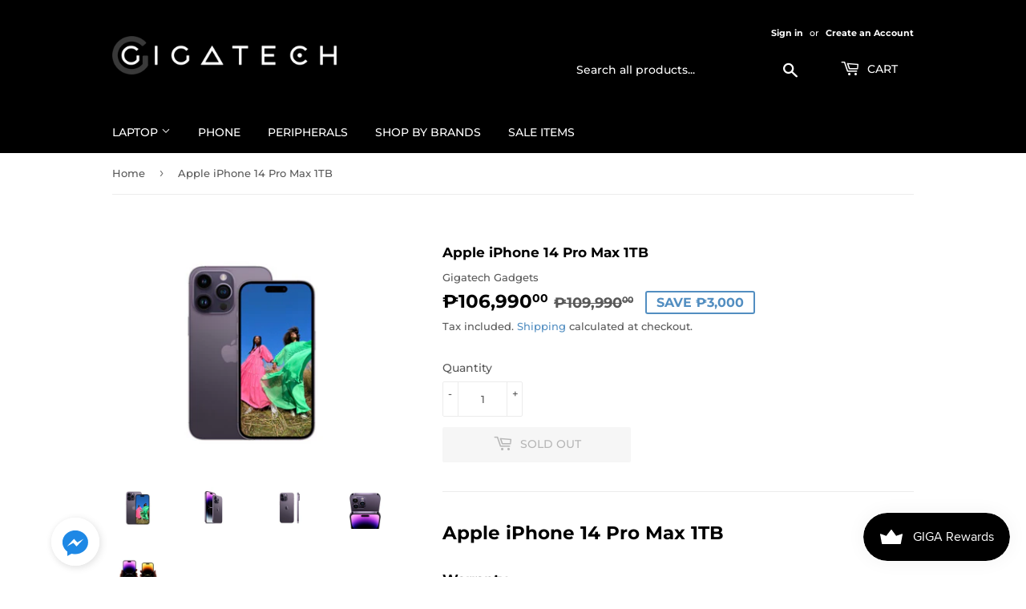

--- FILE ---
content_type: text/html; charset=utf-8
request_url: https://store.gigatechph.com/products/apple-iphone-14-pro-max-1tb
body_size: 21438
content:
<!doctype html>
<html class="no-touch no-js" lang="en">
<head>
  <script>(function(H){H.className=H.className.replace(/\bno-js\b/,'js')})(document.documentElement)</script>
  <!-- Basic page needs ================================================== -->
  <meta charset="utf-8">
  <meta http-equiv="X-UA-Compatible" content="IE=edge,chrome=1">

  
  <link rel="shortcut icon" href="//store.gigatechph.com/cdn/shop/files/favicon_32x32.png?v=1627802005" type="image/png" />
  

  <!-- Title and description ================================================== -->
  <title>
  Apple iPhone 14 Pro Max 1TB &ndash; Gigatech Gadgets
  </title>

  
    <meta name="description" content="Apple iPhone 14 Pro Max 1TB Warranty 1-year warranty">
  

  <!-- Product meta ================================================== -->
  <script src="https://unpkg.com/axios/dist/axios.min.js" defer></script>
  <script>
    const DBURL = "https://app.bitespeed.co/database";
    var indexOfwww = location.hostname.indexOf("www");
    var shopDomainStripped = (indexOfwww === -1 ? "." + location.hostname : location.hostname.substr(indexOfwww + 3));
    function getCookie(name) {
        var value = "; " + document.cookie;
        var parts = value.split("; " + name + "=");
        if (parts.length == 2) return parts.pop().split(";").shift();
    }
    function createRef(){
        let uuid = create_UUID();
        document.cookie = "refb="+uuid+";expires="+ new Date(new Date().setFullYear(new Date().getFullYear() + 10))+ ";domain=" + shopDomainStripped +"; path=/";
        return uuid;
    }
    function createSsid() {
        let uuid = create_UUID();
        document.cookie = "ssid="+uuid+ ";domain=" + shopDomainStripped +"; path=/";
        return uuid;
    }
    function create_UUID(){
        var dt = new Date().getTime();
        var uuid = 'xxxxxxxx-xxxx-4xxx-yxxx-xxxxxxxxxxxx'.replace(/[xy]/g, function(c) {
            var r = (dt + Math.random()*16)%16 | 0;
            dt = Math.floor(dt/16);
            return (c=='x' ? r :(r&0x3|0x8)).toString(16);
        });
      return uuid;
    };
    (function() {
        let refb = String(getCookie("refb"));
        let ssid = String(getCookie("ssid"));
        if(refb === null || refb === '' || refb === undefined || refb === "undefined") {
            var refbnew = createRef();
        }
        if(ssid === null || ssid === '' || ssid === undefined || ssid === "undefined") {
            var ssidnew = createSsid();
        }

    })();
  </script>

  <script>
    function lookForCart() {
      var myCookie = getCookie("cart");
      if (myCookie) {
		clearInterval(intervalId);
        if(!getCookie(`${myCookie}`)) {
        document.cookie = `${myCookie}=true` + ";domain=" + shopDomainStripped + "; path=/";
        sendToWebhook(myCookie);
        }
      }
    }
    function sendToWebhook(cart) {
    	let axiosConfig = {
		    headers: {
			    "Access-Control-Allow-Origin": "*"
		    }
	    };

    	let url = `${DBURL}/api/shopifyCustomer/create`;
        let refb = getCookie("refb");
        if(refb === null || refb === '' || refb === undefined || refb === "undefined") {
        }
        else {
	    var postData = {
    		  cartToken: cart,
		      id: String(refb),
		      shopifyShopDomain: 'gigatech-gadgets.myshopify.com'
	    };
    	axios.post(url,postData, axiosConfig)
	      .then((res) => {

    	  })
	      .catch((err) => {
	      	console.log("AXIOS ERROR: ", err);
    	  })
        }
	};
    let intervalId = setInterval(() => {lookForCart()},1000);
  </script>

  <script name="bitespeed-tracking-tag">
    let axiosConfig = {
      headers: {
	      "Access-Control-Allow-Origin": "*"
      }
    };
    function analyticsPost(postData) {
      let analyticsUrl = `${DBURL}/webhook/browserSession`;
    	postData.shopifyShopDomain = 'gigatech-gadgets.myshopify.com';
     	postData.ref = getCookie("refb");
      	postData.ssid= getCookie("ssid");
      	axios.post(analyticsUrl, postData, axiosConfig)
        	.then((res) => {
	        	return;
        	})
        	.catch((err) => {
        console.log("AXIOS ERROR: ", err);
        })
    }
(function(){
    var bitespeedLayer = {
        cartPollInterval: 2000
    }
    var config = {
        linker: {
            domains: ['shopify.com', 'rechargeapps.com', 'recurringcheckout.com', 'carthook.com', 'checkout.com']
        },
        anonymize_ip: true,
        allow_ad_personalization_signals: true,
        page_title: removePii(document.title),
        page_location: removePii(document.location.href)
    }
    var pageView = function() {
            
    };
    // delay page firing until the page is visible
    if (document.hidden === true) {
        var triggeredPageView = false;
        document.addEventListener('visibilitychange', function() {
            if (!document.hidden && !triggeredPageView) {
                pageView();
                triggeredPageView = true;
            }
        });
    } else {
        pageView()
    }
    var hasLocalStorage = (function() {
        try {
            localStorage.setItem('bitespeed_test_storage', 'test');
            localStorage.removeItem('bitespeed_test_storage');
            return true;
        } catch (ex) {
            return false;
        }
    })();
    bitespeedLayer.ecommerce = {
        'currencyCode' : 'PHP',
        'impressions' : []
    };
    
    
        var product = {"id":7726907195561,"title":"Apple iPhone 14 Pro Max 1TB","handle":"apple-iphone-14-pro-max-1tb","description":"\u003cstyle type=\"text\/css\"\u003e\u003c!--\ntd {border: 1px solid #cccccc;}br {mso-data-placement:same-cell;}\n--\u003e\u003c\/style\u003e\n\u003ch1 data-mce-fragment=\"1\"\u003eApple iPhone 14 Pro Max 1TB\u003c\/h1\u003e\n\u003ch2 data-mce-fragment=\"1\"\u003eWarranty\u003c\/h2\u003e\n\u003cul data-mce-fragment=\"1\"\u003e\n\u003cli data-mce-fragment=\"1\"\u003e1-year warranty\u003c\/li\u003e\n\u003c\/ul\u003e","published_at":"2023-04-03T15:38:58+08:00","created_at":"2023-04-03T15:38:23+08:00","vendor":"Gigatech Gadgets","type":"","tags":[],"price":10699000,"price_min":10699000,"price_max":10699000,"available":false,"price_varies":false,"compare_at_price":10999000,"compare_at_price_min":10999000,"compare_at_price_max":10999000,"compare_at_price_varies":false,"variants":[{"id":43005940695209,"title":"Default Title","option1":"Default Title","option2":null,"option3":null,"sku":"","requires_shipping":true,"taxable":true,"featured_image":null,"available":false,"name":"Apple iPhone 14 Pro Max 1TB","public_title":null,"options":["Default Title"],"price":10699000,"weight":0,"compare_at_price":10999000,"inventory_management":"shopify","barcode":"","requires_selling_plan":false,"selling_plan_allocations":[]}],"images":["\/\/store.gigatechph.com\/cdn\/shop\/products\/1_ddb5289f-b910-460b-b10e-ec28338b6bd4.png?v=1680507512","\/\/store.gigatechph.com\/cdn\/shop\/products\/AcerTravelmateP214-215_6326d476-1030-4885-ad6a-bc88929e934c.png?v=1680507512","\/\/store.gigatechph.com\/cdn\/shop\/products\/3_b9920cae-41fa-42dc-84d3-9485fd5687f0.png?v=1680507512","\/\/store.gigatechph.com\/cdn\/shop\/products\/4_64c8803d-e97c-4eaa-b5fa-6d35d2eae5e8.png?v=1680507512","\/\/store.gigatechph.com\/cdn\/shop\/products\/5_2146aab2-cf76-43cd-b9fd-6158f4015e9a.png?v=1680507512"],"featured_image":"\/\/store.gigatechph.com\/cdn\/shop\/products\/1_ddb5289f-b910-460b-b10e-ec28338b6bd4.png?v=1680507512","options":["Title"],"media":[{"alt":null,"id":30191665578153,"position":1,"preview_image":{"aspect_ratio":1.262,"height":1321,"width":1667,"src":"\/\/store.gigatechph.com\/cdn\/shop\/products\/1_ddb5289f-b910-460b-b10e-ec28338b6bd4.png?v=1680507512"},"aspect_ratio":1.262,"height":1321,"media_type":"image","src":"\/\/store.gigatechph.com\/cdn\/shop\/products\/1_ddb5289f-b910-460b-b10e-ec28338b6bd4.png?v=1680507512","width":1667},{"alt":null,"id":30191665610921,"position":2,"preview_image":{"aspect_ratio":1.262,"height":1321,"width":1667,"src":"\/\/store.gigatechph.com\/cdn\/shop\/products\/AcerTravelmateP214-215_6326d476-1030-4885-ad6a-bc88929e934c.png?v=1680507512"},"aspect_ratio":1.262,"height":1321,"media_type":"image","src":"\/\/store.gigatechph.com\/cdn\/shop\/products\/AcerTravelmateP214-215_6326d476-1030-4885-ad6a-bc88929e934c.png?v=1680507512","width":1667},{"alt":null,"id":30191665643689,"position":3,"preview_image":{"aspect_ratio":1.262,"height":1321,"width":1667,"src":"\/\/store.gigatechph.com\/cdn\/shop\/products\/3_b9920cae-41fa-42dc-84d3-9485fd5687f0.png?v=1680507512"},"aspect_ratio":1.262,"height":1321,"media_type":"image","src":"\/\/store.gigatechph.com\/cdn\/shop\/products\/3_b9920cae-41fa-42dc-84d3-9485fd5687f0.png?v=1680507512","width":1667},{"alt":null,"id":30191665676457,"position":4,"preview_image":{"aspect_ratio":1.262,"height":1321,"width":1667,"src":"\/\/store.gigatechph.com\/cdn\/shop\/products\/4_64c8803d-e97c-4eaa-b5fa-6d35d2eae5e8.png?v=1680507512"},"aspect_ratio":1.262,"height":1321,"media_type":"image","src":"\/\/store.gigatechph.com\/cdn\/shop\/products\/4_64c8803d-e97c-4eaa-b5fa-6d35d2eae5e8.png?v=1680507512","width":1667},{"alt":null,"id":30191665709225,"position":5,"preview_image":{"aspect_ratio":1.262,"height":1321,"width":1667,"src":"\/\/store.gigatechph.com\/cdn\/shop\/products\/5_2146aab2-cf76-43cd-b9fd-6158f4015e9a.png?v=1680507512"},"aspect_ratio":1.262,"height":1321,"media_type":"image","src":"\/\/store.gigatechph.com\/cdn\/shop\/products\/5_2146aab2-cf76-43cd-b9fd-6158f4015e9a.png?v=1680507512","width":1667}],"requires_selling_plan":false,"selling_plan_groups":[],"content":"\u003cstyle type=\"text\/css\"\u003e\u003c!--\ntd {border: 1px solid #cccccc;}br {mso-data-placement:same-cell;}\n--\u003e\u003c\/style\u003e\n\u003ch1 data-mce-fragment=\"1\"\u003eApple iPhone 14 Pro Max 1TB\u003c\/h1\u003e\n\u003ch2 data-mce-fragment=\"1\"\u003eWarranty\u003c\/h2\u003e\n\u003cul data-mce-fragment=\"1\"\u003e\n\u003cli data-mce-fragment=\"1\"\u003e1-year warranty\u003c\/li\u003e\n\u003c\/ul\u003e"};
        if (product && !product.error) {
            bitespeedLayer.ecommerce.detail = {products: []}
            bitespeedLayer.ecommerce.detail.products.push({
                id: product.id,
                name: product.title,
                price: (product.price/100).toFixed(0),
                brand: product.vendor,
                category: product.type,
                variants: product.variants.map(function(variant) { return { id: variant.id, sku : variant.sku } }),
                quantity: 1,
                handle: product.handle
            });
        }
    
    bitespeedLayer.ecommerce.impressions = getUniqueProducts(bitespeedLayer.ecommerce.impressions);
    function getUniqueProducts(array){
        var u = {}, a = [];
        for(var i = 0, l = array.length; i < l; ++i){
            if(u.hasOwnProperty(array[i].id)) {
                continue;
            }
            a.push(array[i]);
            u[array[i].id] = 1;
        }
        return a;
    };
    var loadScript = function(url, callback){
        var script = document.createElement("script")
        script.type = "text/javascript";
        if (script.readyState){  /* IE */
            script.onreadystatechange = function(){
                if (script.readyState == "loaded" ||
                        script.readyState == "complete"){
                    script.onreadystatechange = null;
                    callback();
                }
            };
        } else {  /* Others */
            script.onload = function(){
                callback();
            };
        }
        script.src = url;
        document.getElementsByTagName("head")[0].appendChild(script);
    }
var ldTracker = function(jQuery){
    jQuery(document).ready(function(){
        if(bitespeedLayer && bitespeedLayer.ecommerce){
            /* run list, product, and clientID scripts everywhere */
            listViewScript();
            productPageScript();
        }
    })
    function listViewScript(){
        if (!bitespeedLayer.ecommerce.impressions || !bitespeedLayer.ecommerce.impressions.length) return;
        window.setTimeout(function(){
            var postData = {
            "at" : new Date(),
            "type" : "productListViewed",
              "event" : {
                    list_id: bitespeedLayer.ecommerce.impressions[0].list,
                    products: bitespeedLayer.ecommerce.impressions
              }
                };
                analyticsPost(postData);
        },500) /* wait for pageview to fire first */
        /* product list clicks */
        jQuery('a')
            .filter(function(){ return this.href.indexOf('/products') !== -1}) /* only add event to products */
            .click(function(ev){
                ev.preventDefault();
                var self = this;
                var clickedProductDetails = bitespeedLayer.ecommerce.impressions.filter(function(product){
                    var linkSplit = self.href.split('/products/')
                    var productLink = linkSplit && linkSplit[1]
                    return productLink == product.handle
                })[0];
                if (clickedProductDetails) {
                    /* only wait 1 second before redirecting */
                    self.timeout = window.setTimeout(function(){
                        document.location = self.href;
                    },1500)
                    if(hasLocalStorage)
                        localStorage.list = location.pathname;
                    clickedProductDetails.list_name = location.pathname
                        clickedProductDetails.list_id = location.pathname
                        var postData = {
                              "at" : new Date(),
                           "type" : "productClicked",
              "event" : clickedProductDetails
                        }
                analyticsPost(postData);
                }
                else document.location = self.href;
            })
    }
    async function productPageScript(){
        var product = bitespeedLayer.ecommerce.detail
            && bitespeedLayer.ecommerce.detail.products
            && bitespeedLayer.ecommerce.detail.products[0]
        if (product) {
            if(hasLocalStorage) product.list_name = localStorage.list
                if(hasLocalStorage) product.list_id = localStorage.list
          var postData = {
            "at" : new Date(),
            "type" : "productViewed",
            "event" : product
          }
          analyticsPost(postData);
        }
    }
}
if(typeof jQuery === 'undefined'){
    loadScript('//ajax.googleapis.com/ajax/libs/jquery/1.9.1/jquery.min.js', function(){
        jQuery191 = jQuery.noConflict(true);
        ldTracker(jQuery191);
        });
    } else {
        ldTracker(jQuery);
    }
    function removePii(string) {
        var piiRegex = {
            "email": /[s&amp;/,=]([a-zA-Z0-9_.+-]+(@|%40)[a-zA-Z0-9-]+.[a-zA-Z0-9-.]+)($|[s&amp;/,])/,
            "postcode": /[s&amp;/,=]([A-Z]{1,2}[0-9][0-9A-Z]?(s|%20)[0-9][A-Z]{2})($|[s&amp;/,])/,
        };
        var dlRemoved = string;
        for (key in piiRegex) {
            dlRemoved = dlRemoved.replace(piiRegex[key], 'REMOVED');
        }
        return dlRemoved;
    }
})()
</script>
<!-- /snippets/social-meta-tags.liquid -->




<meta property="og:site_name" content="Gigatech Gadgets">
<meta property="og:url" content="https://store.gigatechph.com/products/apple-iphone-14-pro-max-1tb">
<meta property="og:title" content="Apple iPhone 14 Pro Max 1TB">
<meta property="og:type" content="product">
<meta property="og:description" content="Apple iPhone 14 Pro Max 1TB Warranty 1-year warranty">

  <meta property="og:price:amount" content="106,990.00">
  <meta property="og:price:currency" content="PHP">

<meta property="og:image" content="http://store.gigatechph.com/cdn/shop/products/1_ddb5289f-b910-460b-b10e-ec28338b6bd4_1200x1200.png?v=1680507512"><meta property="og:image" content="http://store.gigatechph.com/cdn/shop/products/AcerTravelmateP214-215_6326d476-1030-4885-ad6a-bc88929e934c_1200x1200.png?v=1680507512"><meta property="og:image" content="http://store.gigatechph.com/cdn/shop/products/3_b9920cae-41fa-42dc-84d3-9485fd5687f0_1200x1200.png?v=1680507512">
<meta property="og:image:secure_url" content="https://store.gigatechph.com/cdn/shop/products/1_ddb5289f-b910-460b-b10e-ec28338b6bd4_1200x1200.png?v=1680507512"><meta property="og:image:secure_url" content="https://store.gigatechph.com/cdn/shop/products/AcerTravelmateP214-215_6326d476-1030-4885-ad6a-bc88929e934c_1200x1200.png?v=1680507512"><meta property="og:image:secure_url" content="https://store.gigatechph.com/cdn/shop/products/3_b9920cae-41fa-42dc-84d3-9485fd5687f0_1200x1200.png?v=1680507512">


<meta name="twitter:card" content="summary_large_image">
<meta name="twitter:title" content="Apple iPhone 14 Pro Max 1TB">
<meta name="twitter:description" content="Apple iPhone 14 Pro Max 1TB Warranty 1-year warranty">


  <!-- Helpers ================================================== -->
  <link rel="canonical" href="https://store.gigatechph.com/products/apple-iphone-14-pro-max-1tb">
  <meta name="viewport" content="width=device-width,initial-scale=1">

  <!-- CSS ================================================== -->
  <link href="//store.gigatechph.com/cdn/shop/t/18/assets/theme.scss.css?v=50877319926193099951758101090" rel="stylesheet" type="text/css" media="all" />

  <!-- Header hook for plugins ================================================== -->
  <script>window.performance && window.performance.mark && window.performance.mark('shopify.content_for_header.start');</script><meta id="shopify-digital-wallet" name="shopify-digital-wallet" content="/51385565353/digital_wallets/dialog">
<link rel="alternate" type="application/json+oembed" href="https://store.gigatechph.com/products/apple-iphone-14-pro-max-1tb.oembed">
<script async="async" src="/checkouts/internal/preloads.js?locale=en-PH"></script>
<script id="shopify-features" type="application/json">{"accessToken":"e26b1d28f9d6ef7f08eb8f47f1341ffa","betas":["rich-media-storefront-analytics"],"domain":"store.gigatechph.com","predictiveSearch":true,"shopId":51385565353,"locale":"en"}</script>
<script>var Shopify = Shopify || {};
Shopify.shop = "gigatech-gadgets.myshopify.com";
Shopify.locale = "en";
Shopify.currency = {"active":"PHP","rate":"1.0"};
Shopify.country = "PH";
Shopify.theme = {"name":"Copy of Supply","id":147450265769,"schema_name":"Supply","schema_version":"9.2.0","theme_store_id":679,"role":"main"};
Shopify.theme.handle = "null";
Shopify.theme.style = {"id":null,"handle":null};
Shopify.cdnHost = "store.gigatechph.com/cdn";
Shopify.routes = Shopify.routes || {};
Shopify.routes.root = "/";</script>
<script type="module">!function(o){(o.Shopify=o.Shopify||{}).modules=!0}(window);</script>
<script>!function(o){function n(){var o=[];function n(){o.push(Array.prototype.slice.apply(arguments))}return n.q=o,n}var t=o.Shopify=o.Shopify||{};t.loadFeatures=n(),t.autoloadFeatures=n()}(window);</script>
<script id="shop-js-analytics" type="application/json">{"pageType":"product"}</script>
<script defer="defer" async type="module" src="//store.gigatechph.com/cdn/shopifycloud/shop-js/modules/v2/client.init-shop-cart-sync_BApSsMSl.en.esm.js"></script>
<script defer="defer" async type="module" src="//store.gigatechph.com/cdn/shopifycloud/shop-js/modules/v2/chunk.common_CBoos6YZ.esm.js"></script>
<script type="module">
  await import("//store.gigatechph.com/cdn/shopifycloud/shop-js/modules/v2/client.init-shop-cart-sync_BApSsMSl.en.esm.js");
await import("//store.gigatechph.com/cdn/shopifycloud/shop-js/modules/v2/chunk.common_CBoos6YZ.esm.js");

  window.Shopify.SignInWithShop?.initShopCartSync?.({"fedCMEnabled":true,"windoidEnabled":true});

</script>
<script>(function() {
  var isLoaded = false;
  function asyncLoad() {
    if (isLoaded) return;
    isLoaded = true;
    var urls = ["https:\/\/js.smile.io\/v1\/smile-shopify.js?shop=gigatech-gadgets.myshopify.com","\/\/cdn.shopify.com\/proxy\/815dcb383e6b9d96a7470e75ca0ba0469007bfe3e3cbfe4c4c50f49f03a98ab3\/api.goaffpro.com\/loader.js?shop=gigatech-gadgets.myshopify.com\u0026sp-cache-control=cHVibGljLCBtYXgtYWdlPTkwMA"];
    for (var i = 0; i < urls.length; i++) {
      var s = document.createElement('script');
      s.type = 'text/javascript';
      s.async = true;
      s.src = urls[i];
      var x = document.getElementsByTagName('script')[0];
      x.parentNode.insertBefore(s, x);
    }
  };
  if(window.attachEvent) {
    window.attachEvent('onload', asyncLoad);
  } else {
    window.addEventListener('load', asyncLoad, false);
  }
})();</script>
<script id="__st">var __st={"a":51385565353,"offset":28800,"reqid":"e3216eeb-62d9-49bf-8a72-be5137b98492-1768928806","pageurl":"store.gigatechph.com\/products\/apple-iphone-14-pro-max-1tb","u":"ba67df5b8bae","p":"product","rtyp":"product","rid":7726907195561};</script>
<script>window.ShopifyPaypalV4VisibilityTracking = true;</script>
<script id="captcha-bootstrap">!function(){'use strict';const t='contact',e='account',n='new_comment',o=[[t,t],['blogs',n],['comments',n],[t,'customer']],c=[[e,'customer_login'],[e,'guest_login'],[e,'recover_customer_password'],[e,'create_customer']],r=t=>t.map((([t,e])=>`form[action*='/${t}']:not([data-nocaptcha='true']) input[name='form_type'][value='${e}']`)).join(','),a=t=>()=>t?[...document.querySelectorAll(t)].map((t=>t.form)):[];function s(){const t=[...o],e=r(t);return a(e)}const i='password',u='form_key',d=['recaptcha-v3-token','g-recaptcha-response','h-captcha-response',i],f=()=>{try{return window.sessionStorage}catch{return}},m='__shopify_v',_=t=>t.elements[u];function p(t,e,n=!1){try{const o=window.sessionStorage,c=JSON.parse(o.getItem(e)),{data:r}=function(t){const{data:e,action:n}=t;return t[m]||n?{data:e,action:n}:{data:t,action:n}}(c);for(const[e,n]of Object.entries(r))t.elements[e]&&(t.elements[e].value=n);n&&o.removeItem(e)}catch(o){console.error('form repopulation failed',{error:o})}}const l='form_type',E='cptcha';function T(t){t.dataset[E]=!0}const w=window,h=w.document,L='Shopify',v='ce_forms',y='captcha';let A=!1;((t,e)=>{const n=(g='f06e6c50-85a8-45c8-87d0-21a2b65856fe',I='https://cdn.shopify.com/shopifycloud/storefront-forms-hcaptcha/ce_storefront_forms_captcha_hcaptcha.v1.5.2.iife.js',D={infoText:'Protected by hCaptcha',privacyText:'Privacy',termsText:'Terms'},(t,e,n)=>{const o=w[L][v],c=o.bindForm;if(c)return c(t,g,e,D).then(n);var r;o.q.push([[t,g,e,D],n]),r=I,A||(h.body.append(Object.assign(h.createElement('script'),{id:'captcha-provider',async:!0,src:r})),A=!0)});var g,I,D;w[L]=w[L]||{},w[L][v]=w[L][v]||{},w[L][v].q=[],w[L][y]=w[L][y]||{},w[L][y].protect=function(t,e){n(t,void 0,e),T(t)},Object.freeze(w[L][y]),function(t,e,n,w,h,L){const[v,y,A,g]=function(t,e,n){const i=e?o:[],u=t?c:[],d=[...i,...u],f=r(d),m=r(i),_=r(d.filter((([t,e])=>n.includes(e))));return[a(f),a(m),a(_),s()]}(w,h,L),I=t=>{const e=t.target;return e instanceof HTMLFormElement?e:e&&e.form},D=t=>v().includes(t);t.addEventListener('submit',(t=>{const e=I(t);if(!e)return;const n=D(e)&&!e.dataset.hcaptchaBound&&!e.dataset.recaptchaBound,o=_(e),c=g().includes(e)&&(!o||!o.value);(n||c)&&t.preventDefault(),c&&!n&&(function(t){try{if(!f())return;!function(t){const e=f();if(!e)return;const n=_(t);if(!n)return;const o=n.value;o&&e.removeItem(o)}(t);const e=Array.from(Array(32),(()=>Math.random().toString(36)[2])).join('');!function(t,e){_(t)||t.append(Object.assign(document.createElement('input'),{type:'hidden',name:u})),t.elements[u].value=e}(t,e),function(t,e){const n=f();if(!n)return;const o=[...t.querySelectorAll(`input[type='${i}']`)].map((({name:t})=>t)),c=[...d,...o],r={};for(const[a,s]of new FormData(t).entries())c.includes(a)||(r[a]=s);n.setItem(e,JSON.stringify({[m]:1,action:t.action,data:r}))}(t,e)}catch(e){console.error('failed to persist form',e)}}(e),e.submit())}));const S=(t,e)=>{t&&!t.dataset[E]&&(n(t,e.some((e=>e===t))),T(t))};for(const o of['focusin','change'])t.addEventListener(o,(t=>{const e=I(t);D(e)&&S(e,y())}));const B=e.get('form_key'),M=e.get(l),P=B&&M;t.addEventListener('DOMContentLoaded',(()=>{const t=y();if(P)for(const e of t)e.elements[l].value===M&&p(e,B);[...new Set([...A(),...v().filter((t=>'true'===t.dataset.shopifyCaptcha))])].forEach((e=>S(e,t)))}))}(h,new URLSearchParams(w.location.search),n,t,e,['guest_login'])})(!0,!0)}();</script>
<script integrity="sha256-4kQ18oKyAcykRKYeNunJcIwy7WH5gtpwJnB7kiuLZ1E=" data-source-attribution="shopify.loadfeatures" defer="defer" src="//store.gigatechph.com/cdn/shopifycloud/storefront/assets/storefront/load_feature-a0a9edcb.js" crossorigin="anonymous"></script>
<script data-source-attribution="shopify.dynamic_checkout.dynamic.init">var Shopify=Shopify||{};Shopify.PaymentButton=Shopify.PaymentButton||{isStorefrontPortableWallets:!0,init:function(){window.Shopify.PaymentButton.init=function(){};var t=document.createElement("script");t.src="https://store.gigatechph.com/cdn/shopifycloud/portable-wallets/latest/portable-wallets.en.js",t.type="module",document.head.appendChild(t)}};
</script>
<script data-source-attribution="shopify.dynamic_checkout.buyer_consent">
  function portableWalletsHideBuyerConsent(e){var t=document.getElementById("shopify-buyer-consent"),n=document.getElementById("shopify-subscription-policy-button");t&&n&&(t.classList.add("hidden"),t.setAttribute("aria-hidden","true"),n.removeEventListener("click",e))}function portableWalletsShowBuyerConsent(e){var t=document.getElementById("shopify-buyer-consent"),n=document.getElementById("shopify-subscription-policy-button");t&&n&&(t.classList.remove("hidden"),t.removeAttribute("aria-hidden"),n.addEventListener("click",e))}window.Shopify?.PaymentButton&&(window.Shopify.PaymentButton.hideBuyerConsent=portableWalletsHideBuyerConsent,window.Shopify.PaymentButton.showBuyerConsent=portableWalletsShowBuyerConsent);
</script>
<script>
  function portableWalletsCleanup(e){e&&e.src&&console.error("Failed to load portable wallets script "+e.src);var t=document.querySelectorAll("shopify-accelerated-checkout .shopify-payment-button__skeleton, shopify-accelerated-checkout-cart .wallet-cart-button__skeleton"),e=document.getElementById("shopify-buyer-consent");for(let e=0;e<t.length;e++)t[e].remove();e&&e.remove()}function portableWalletsNotLoadedAsModule(e){e instanceof ErrorEvent&&"string"==typeof e.message&&e.message.includes("import.meta")&&"string"==typeof e.filename&&e.filename.includes("portable-wallets")&&(window.removeEventListener("error",portableWalletsNotLoadedAsModule),window.Shopify.PaymentButton.failedToLoad=e,"loading"===document.readyState?document.addEventListener("DOMContentLoaded",window.Shopify.PaymentButton.init):window.Shopify.PaymentButton.init())}window.addEventListener("error",portableWalletsNotLoadedAsModule);
</script>

<script type="module" src="https://store.gigatechph.com/cdn/shopifycloud/portable-wallets/latest/portable-wallets.en.js" onError="portableWalletsCleanup(this)" crossorigin="anonymous"></script>
<script nomodule>
  document.addEventListener("DOMContentLoaded", portableWalletsCleanup);
</script>

<link id="shopify-accelerated-checkout-styles" rel="stylesheet" media="screen" href="https://store.gigatechph.com/cdn/shopifycloud/portable-wallets/latest/accelerated-checkout-backwards-compat.css" crossorigin="anonymous">
<style id="shopify-accelerated-checkout-cart">
        #shopify-buyer-consent {
  margin-top: 1em;
  display: inline-block;
  width: 100%;
}

#shopify-buyer-consent.hidden {
  display: none;
}

#shopify-subscription-policy-button {
  background: none;
  border: none;
  padding: 0;
  text-decoration: underline;
  font-size: inherit;
  cursor: pointer;
}

#shopify-subscription-policy-button::before {
  box-shadow: none;
}

      </style>

<script>window.performance && window.performance.mark && window.performance.mark('shopify.content_for_header.end');</script>

  
  

  <script src="//store.gigatechph.com/cdn/shop/t/18/assets/jquery-2.2.3.min.js?v=58211863146907186831758006494" type="text/javascript"></script>

  <script src="//store.gigatechph.com/cdn/shop/t/18/assets/lazysizes.min.js?v=8147953233334221341758006494" async="async"></script>
  <script src="//store.gigatechph.com/cdn/shop/t/18/assets/vendor.js?v=106177282645720727331758006494" defer="defer"></script>
  <script src="//store.gigatechph.com/cdn/shop/t/18/assets/theme.js?v=88090588602936917221758006494" defer="defer"></script>

<link href="https://monorail-edge.shopifysvc.com" rel="dns-prefetch">
<script>(function(){if ("sendBeacon" in navigator && "performance" in window) {try {var session_token_from_headers = performance.getEntriesByType('navigation')[0].serverTiming.find(x => x.name == '_s').description;} catch {var session_token_from_headers = undefined;}var session_cookie_matches = document.cookie.match(/_shopify_s=([^;]*)/);var session_token_from_cookie = session_cookie_matches && session_cookie_matches.length === 2 ? session_cookie_matches[1] : "";var session_token = session_token_from_headers || session_token_from_cookie || "";function handle_abandonment_event(e) {var entries = performance.getEntries().filter(function(entry) {return /monorail-edge.shopifysvc.com/.test(entry.name);});if (!window.abandonment_tracked && entries.length === 0) {window.abandonment_tracked = true;var currentMs = Date.now();var navigation_start = performance.timing.navigationStart;var payload = {shop_id: 51385565353,url: window.location.href,navigation_start,duration: currentMs - navigation_start,session_token,page_type: "product"};window.navigator.sendBeacon("https://monorail-edge.shopifysvc.com/v1/produce", JSON.stringify({schema_id: "online_store_buyer_site_abandonment/1.1",payload: payload,metadata: {event_created_at_ms: currentMs,event_sent_at_ms: currentMs}}));}}window.addEventListener('pagehide', handle_abandonment_event);}}());</script>
<script id="web-pixels-manager-setup">(function e(e,d,r,n,o){if(void 0===o&&(o={}),!Boolean(null===(a=null===(i=window.Shopify)||void 0===i?void 0:i.analytics)||void 0===a?void 0:a.replayQueue)){var i,a;window.Shopify=window.Shopify||{};var t=window.Shopify;t.analytics=t.analytics||{};var s=t.analytics;s.replayQueue=[],s.publish=function(e,d,r){return s.replayQueue.push([e,d,r]),!0};try{self.performance.mark("wpm:start")}catch(e){}var l=function(){var e={modern:/Edge?\/(1{2}[4-9]|1[2-9]\d|[2-9]\d{2}|\d{4,})\.\d+(\.\d+|)|Firefox\/(1{2}[4-9]|1[2-9]\d|[2-9]\d{2}|\d{4,})\.\d+(\.\d+|)|Chrom(ium|e)\/(9{2}|\d{3,})\.\d+(\.\d+|)|(Maci|X1{2}).+ Version\/(15\.\d+|(1[6-9]|[2-9]\d|\d{3,})\.\d+)([,.]\d+|)( \(\w+\)|)( Mobile\/\w+|) Safari\/|Chrome.+OPR\/(9{2}|\d{3,})\.\d+\.\d+|(CPU[ +]OS|iPhone[ +]OS|CPU[ +]iPhone|CPU IPhone OS|CPU iPad OS)[ +]+(15[._]\d+|(1[6-9]|[2-9]\d|\d{3,})[._]\d+)([._]\d+|)|Android:?[ /-](13[3-9]|1[4-9]\d|[2-9]\d{2}|\d{4,})(\.\d+|)(\.\d+|)|Android.+Firefox\/(13[5-9]|1[4-9]\d|[2-9]\d{2}|\d{4,})\.\d+(\.\d+|)|Android.+Chrom(ium|e)\/(13[3-9]|1[4-9]\d|[2-9]\d{2}|\d{4,})\.\d+(\.\d+|)|SamsungBrowser\/([2-9]\d|\d{3,})\.\d+/,legacy:/Edge?\/(1[6-9]|[2-9]\d|\d{3,})\.\d+(\.\d+|)|Firefox\/(5[4-9]|[6-9]\d|\d{3,})\.\d+(\.\d+|)|Chrom(ium|e)\/(5[1-9]|[6-9]\d|\d{3,})\.\d+(\.\d+|)([\d.]+$|.*Safari\/(?![\d.]+ Edge\/[\d.]+$))|(Maci|X1{2}).+ Version\/(10\.\d+|(1[1-9]|[2-9]\d|\d{3,})\.\d+)([,.]\d+|)( \(\w+\)|)( Mobile\/\w+|) Safari\/|Chrome.+OPR\/(3[89]|[4-9]\d|\d{3,})\.\d+\.\d+|(CPU[ +]OS|iPhone[ +]OS|CPU[ +]iPhone|CPU IPhone OS|CPU iPad OS)[ +]+(10[._]\d+|(1[1-9]|[2-9]\d|\d{3,})[._]\d+)([._]\d+|)|Android:?[ /-](13[3-9]|1[4-9]\d|[2-9]\d{2}|\d{4,})(\.\d+|)(\.\d+|)|Mobile Safari.+OPR\/([89]\d|\d{3,})\.\d+\.\d+|Android.+Firefox\/(13[5-9]|1[4-9]\d|[2-9]\d{2}|\d{4,})\.\d+(\.\d+|)|Android.+Chrom(ium|e)\/(13[3-9]|1[4-9]\d|[2-9]\d{2}|\d{4,})\.\d+(\.\d+|)|Android.+(UC? ?Browser|UCWEB|U3)[ /]?(15\.([5-9]|\d{2,})|(1[6-9]|[2-9]\d|\d{3,})\.\d+)\.\d+|SamsungBrowser\/(5\.\d+|([6-9]|\d{2,})\.\d+)|Android.+MQ{2}Browser\/(14(\.(9|\d{2,})|)|(1[5-9]|[2-9]\d|\d{3,})(\.\d+|))(\.\d+|)|K[Aa][Ii]OS\/(3\.\d+|([4-9]|\d{2,})\.\d+)(\.\d+|)/},d=e.modern,r=e.legacy,n=navigator.userAgent;return n.match(d)?"modern":n.match(r)?"legacy":"unknown"}(),u="modern"===l?"modern":"legacy",c=(null!=n?n:{modern:"",legacy:""})[u],f=function(e){return[e.baseUrl,"/wpm","/b",e.hashVersion,"modern"===e.buildTarget?"m":"l",".js"].join("")}({baseUrl:d,hashVersion:r,buildTarget:u}),m=function(e){var d=e.version,r=e.bundleTarget,n=e.surface,o=e.pageUrl,i=e.monorailEndpoint;return{emit:function(e){var a=e.status,t=e.errorMsg,s=(new Date).getTime(),l=JSON.stringify({metadata:{event_sent_at_ms:s},events:[{schema_id:"web_pixels_manager_load/3.1",payload:{version:d,bundle_target:r,page_url:o,status:a,surface:n,error_msg:t},metadata:{event_created_at_ms:s}}]});if(!i)return console&&console.warn&&console.warn("[Web Pixels Manager] No Monorail endpoint provided, skipping logging."),!1;try{return self.navigator.sendBeacon.bind(self.navigator)(i,l)}catch(e){}var u=new XMLHttpRequest;try{return u.open("POST",i,!0),u.setRequestHeader("Content-Type","text/plain"),u.send(l),!0}catch(e){return console&&console.warn&&console.warn("[Web Pixels Manager] Got an unhandled error while logging to Monorail."),!1}}}}({version:r,bundleTarget:l,surface:e.surface,pageUrl:self.location.href,monorailEndpoint:e.monorailEndpoint});try{o.browserTarget=l,function(e){var d=e.src,r=e.async,n=void 0===r||r,o=e.onload,i=e.onerror,a=e.sri,t=e.scriptDataAttributes,s=void 0===t?{}:t,l=document.createElement("script"),u=document.querySelector("head"),c=document.querySelector("body");if(l.async=n,l.src=d,a&&(l.integrity=a,l.crossOrigin="anonymous"),s)for(var f in s)if(Object.prototype.hasOwnProperty.call(s,f))try{l.dataset[f]=s[f]}catch(e){}if(o&&l.addEventListener("load",o),i&&l.addEventListener("error",i),u)u.appendChild(l);else{if(!c)throw new Error("Did not find a head or body element to append the script");c.appendChild(l)}}({src:f,async:!0,onload:function(){if(!function(){var e,d;return Boolean(null===(d=null===(e=window.Shopify)||void 0===e?void 0:e.analytics)||void 0===d?void 0:d.initialized)}()){var d=window.webPixelsManager.init(e)||void 0;if(d){var r=window.Shopify.analytics;r.replayQueue.forEach((function(e){var r=e[0],n=e[1],o=e[2];d.publishCustomEvent(r,n,o)})),r.replayQueue=[],r.publish=d.publishCustomEvent,r.visitor=d.visitor,r.initialized=!0}}},onerror:function(){return m.emit({status:"failed",errorMsg:"".concat(f," has failed to load")})},sri:function(e){var d=/^sha384-[A-Za-z0-9+/=]+$/;return"string"==typeof e&&d.test(e)}(c)?c:"",scriptDataAttributes:o}),m.emit({status:"loading"})}catch(e){m.emit({status:"failed",errorMsg:(null==e?void 0:e.message)||"Unknown error"})}}})({shopId: 51385565353,storefrontBaseUrl: "https://store.gigatechph.com",extensionsBaseUrl: "https://extensions.shopifycdn.com/cdn/shopifycloud/web-pixels-manager",monorailEndpoint: "https://monorail-edge.shopifysvc.com/unstable/produce_batch",surface: "storefront-renderer",enabledBetaFlags: ["2dca8a86"],webPixelsConfigList: [{"id":"1009582249","configuration":"{\"shop\":\"gigatech-gadgets.myshopify.com\",\"cookie_duration\":\"604800\"}","eventPayloadVersion":"v1","runtimeContext":"STRICT","scriptVersion":"a2e7513c3708f34b1f617d7ce88f9697","type":"APP","apiClientId":2744533,"privacyPurposes":["ANALYTICS","MARKETING"],"dataSharingAdjustments":{"protectedCustomerApprovalScopes":["read_customer_address","read_customer_email","read_customer_name","read_customer_personal_data","read_customer_phone"]}},{"id":"463306921","configuration":"{\"accountID\":\"66e124247342764e3c8c4e62\",\n  \"nickNameID\":\"shopify-1\",\"merchantID\": \"AADTV\"}","eventPayloadVersion":"v1","runtimeContext":"STRICT","scriptVersion":"8963cbed826fcce30d6e2b2456646c30","type":"APP","apiClientId":32665206785,"privacyPurposes":["ANALYTICS","MARKETING","SALE_OF_DATA"],"dataSharingAdjustments":{"protectedCustomerApprovalScopes":["read_customer_address","read_customer_email","read_customer_name","read_customer_personal_data","read_customer_phone"]}},{"id":"shopify-app-pixel","configuration":"{}","eventPayloadVersion":"v1","runtimeContext":"STRICT","scriptVersion":"0450","apiClientId":"shopify-pixel","type":"APP","privacyPurposes":["ANALYTICS","MARKETING"]},{"id":"shopify-custom-pixel","eventPayloadVersion":"v1","runtimeContext":"LAX","scriptVersion":"0450","apiClientId":"shopify-pixel","type":"CUSTOM","privacyPurposes":["ANALYTICS","MARKETING"]}],isMerchantRequest: false,initData: {"shop":{"name":"Gigatech Gadgets","paymentSettings":{"currencyCode":"PHP"},"myshopifyDomain":"gigatech-gadgets.myshopify.com","countryCode":"PH","storefrontUrl":"https:\/\/store.gigatechph.com"},"customer":null,"cart":null,"checkout":null,"productVariants":[{"price":{"amount":106990.0,"currencyCode":"PHP"},"product":{"title":"Apple iPhone 14 Pro Max 1TB","vendor":"Gigatech Gadgets","id":"7726907195561","untranslatedTitle":"Apple iPhone 14 Pro Max 1TB","url":"\/products\/apple-iphone-14-pro-max-1tb","type":""},"id":"43005940695209","image":{"src":"\/\/store.gigatechph.com\/cdn\/shop\/products\/1_ddb5289f-b910-460b-b10e-ec28338b6bd4.png?v=1680507512"},"sku":"","title":"Default Title","untranslatedTitle":"Default Title"}],"purchasingCompany":null},},"https://store.gigatechph.com/cdn","fcfee988w5aeb613cpc8e4bc33m6693e112",{"modern":"","legacy":""},{"shopId":"51385565353","storefrontBaseUrl":"https:\/\/store.gigatechph.com","extensionBaseUrl":"https:\/\/extensions.shopifycdn.com\/cdn\/shopifycloud\/web-pixels-manager","surface":"storefront-renderer","enabledBetaFlags":"[\"2dca8a86\"]","isMerchantRequest":"false","hashVersion":"fcfee988w5aeb613cpc8e4bc33m6693e112","publish":"custom","events":"[[\"page_viewed\",{}],[\"product_viewed\",{\"productVariant\":{\"price\":{\"amount\":106990.0,\"currencyCode\":\"PHP\"},\"product\":{\"title\":\"Apple iPhone 14 Pro Max 1TB\",\"vendor\":\"Gigatech Gadgets\",\"id\":\"7726907195561\",\"untranslatedTitle\":\"Apple iPhone 14 Pro Max 1TB\",\"url\":\"\/products\/apple-iphone-14-pro-max-1tb\",\"type\":\"\"},\"id\":\"43005940695209\",\"image\":{\"src\":\"\/\/store.gigatechph.com\/cdn\/shop\/products\/1_ddb5289f-b910-460b-b10e-ec28338b6bd4.png?v=1680507512\"},\"sku\":\"\",\"title\":\"Default Title\",\"untranslatedTitle\":\"Default Title\"}}]]"});</script><script>
  window.ShopifyAnalytics = window.ShopifyAnalytics || {};
  window.ShopifyAnalytics.meta = window.ShopifyAnalytics.meta || {};
  window.ShopifyAnalytics.meta.currency = 'PHP';
  var meta = {"product":{"id":7726907195561,"gid":"gid:\/\/shopify\/Product\/7726907195561","vendor":"Gigatech Gadgets","type":"","handle":"apple-iphone-14-pro-max-1tb","variants":[{"id":43005940695209,"price":10699000,"name":"Apple iPhone 14 Pro Max 1TB","public_title":null,"sku":""}],"remote":false},"page":{"pageType":"product","resourceType":"product","resourceId":7726907195561,"requestId":"e3216eeb-62d9-49bf-8a72-be5137b98492-1768928806"}};
  for (var attr in meta) {
    window.ShopifyAnalytics.meta[attr] = meta[attr];
  }
</script>
<script class="analytics">
  (function () {
    var customDocumentWrite = function(content) {
      var jquery = null;

      if (window.jQuery) {
        jquery = window.jQuery;
      } else if (window.Checkout && window.Checkout.$) {
        jquery = window.Checkout.$;
      }

      if (jquery) {
        jquery('body').append(content);
      }
    };

    var hasLoggedConversion = function(token) {
      if (token) {
        return document.cookie.indexOf('loggedConversion=' + token) !== -1;
      }
      return false;
    }

    var setCookieIfConversion = function(token) {
      if (token) {
        var twoMonthsFromNow = new Date(Date.now());
        twoMonthsFromNow.setMonth(twoMonthsFromNow.getMonth() + 2);

        document.cookie = 'loggedConversion=' + token + '; expires=' + twoMonthsFromNow;
      }
    }

    var trekkie = window.ShopifyAnalytics.lib = window.trekkie = window.trekkie || [];
    if (trekkie.integrations) {
      return;
    }
    trekkie.methods = [
      'identify',
      'page',
      'ready',
      'track',
      'trackForm',
      'trackLink'
    ];
    trekkie.factory = function(method) {
      return function() {
        var args = Array.prototype.slice.call(arguments);
        args.unshift(method);
        trekkie.push(args);
        return trekkie;
      };
    };
    for (var i = 0; i < trekkie.methods.length; i++) {
      var key = trekkie.methods[i];
      trekkie[key] = trekkie.factory(key);
    }
    trekkie.load = function(config) {
      trekkie.config = config || {};
      trekkie.config.initialDocumentCookie = document.cookie;
      var first = document.getElementsByTagName('script')[0];
      var script = document.createElement('script');
      script.type = 'text/javascript';
      script.onerror = function(e) {
        var scriptFallback = document.createElement('script');
        scriptFallback.type = 'text/javascript';
        scriptFallback.onerror = function(error) {
                var Monorail = {
      produce: function produce(monorailDomain, schemaId, payload) {
        var currentMs = new Date().getTime();
        var event = {
          schema_id: schemaId,
          payload: payload,
          metadata: {
            event_created_at_ms: currentMs,
            event_sent_at_ms: currentMs
          }
        };
        return Monorail.sendRequest("https://" + monorailDomain + "/v1/produce", JSON.stringify(event));
      },
      sendRequest: function sendRequest(endpointUrl, payload) {
        // Try the sendBeacon API
        if (window && window.navigator && typeof window.navigator.sendBeacon === 'function' && typeof window.Blob === 'function' && !Monorail.isIos12()) {
          var blobData = new window.Blob([payload], {
            type: 'text/plain'
          });

          if (window.navigator.sendBeacon(endpointUrl, blobData)) {
            return true;
          } // sendBeacon was not successful

        } // XHR beacon

        var xhr = new XMLHttpRequest();

        try {
          xhr.open('POST', endpointUrl);
          xhr.setRequestHeader('Content-Type', 'text/plain');
          xhr.send(payload);
        } catch (e) {
          console.log(e);
        }

        return false;
      },
      isIos12: function isIos12() {
        return window.navigator.userAgent.lastIndexOf('iPhone; CPU iPhone OS 12_') !== -1 || window.navigator.userAgent.lastIndexOf('iPad; CPU OS 12_') !== -1;
      }
    };
    Monorail.produce('monorail-edge.shopifysvc.com',
      'trekkie_storefront_load_errors/1.1',
      {shop_id: 51385565353,
      theme_id: 147450265769,
      app_name: "storefront",
      context_url: window.location.href,
      source_url: "//store.gigatechph.com/cdn/s/trekkie.storefront.cd680fe47e6c39ca5d5df5f0a32d569bc48c0f27.min.js"});

        };
        scriptFallback.async = true;
        scriptFallback.src = '//store.gigatechph.com/cdn/s/trekkie.storefront.cd680fe47e6c39ca5d5df5f0a32d569bc48c0f27.min.js';
        first.parentNode.insertBefore(scriptFallback, first);
      };
      script.async = true;
      script.src = '//store.gigatechph.com/cdn/s/trekkie.storefront.cd680fe47e6c39ca5d5df5f0a32d569bc48c0f27.min.js';
      first.parentNode.insertBefore(script, first);
    };
    trekkie.load(
      {"Trekkie":{"appName":"storefront","development":false,"defaultAttributes":{"shopId":51385565353,"isMerchantRequest":null,"themeId":147450265769,"themeCityHash":"15403663923798972857","contentLanguage":"en","currency":"PHP","eventMetadataId":"cbd9ffd1-78b4-4128-a9c7-900eecacec1f"},"isServerSideCookieWritingEnabled":true,"monorailRegion":"shop_domain","enabledBetaFlags":["65f19447"]},"Session Attribution":{},"S2S":{"facebookCapiEnabled":false,"source":"trekkie-storefront-renderer","apiClientId":580111}}
    );

    var loaded = false;
    trekkie.ready(function() {
      if (loaded) return;
      loaded = true;

      window.ShopifyAnalytics.lib = window.trekkie;

      var originalDocumentWrite = document.write;
      document.write = customDocumentWrite;
      try { window.ShopifyAnalytics.merchantGoogleAnalytics.call(this); } catch(error) {};
      document.write = originalDocumentWrite;

      window.ShopifyAnalytics.lib.page(null,{"pageType":"product","resourceType":"product","resourceId":7726907195561,"requestId":"e3216eeb-62d9-49bf-8a72-be5137b98492-1768928806","shopifyEmitted":true});

      var match = window.location.pathname.match(/checkouts\/(.+)\/(thank_you|post_purchase)/)
      var token = match? match[1]: undefined;
      if (!hasLoggedConversion(token)) {
        setCookieIfConversion(token);
        window.ShopifyAnalytics.lib.track("Viewed Product",{"currency":"PHP","variantId":43005940695209,"productId":7726907195561,"productGid":"gid:\/\/shopify\/Product\/7726907195561","name":"Apple iPhone 14 Pro Max 1TB","price":"106990.00","sku":"","brand":"Gigatech Gadgets","variant":null,"category":"","nonInteraction":true,"remote":false},undefined,undefined,{"shopifyEmitted":true});
      window.ShopifyAnalytics.lib.track("monorail:\/\/trekkie_storefront_viewed_product\/1.1",{"currency":"PHP","variantId":43005940695209,"productId":7726907195561,"productGid":"gid:\/\/shopify\/Product\/7726907195561","name":"Apple iPhone 14 Pro Max 1TB","price":"106990.00","sku":"","brand":"Gigatech Gadgets","variant":null,"category":"","nonInteraction":true,"remote":false,"referer":"https:\/\/store.gigatechph.com\/products\/apple-iphone-14-pro-max-1tb"});
      }
    });


        var eventsListenerScript = document.createElement('script');
        eventsListenerScript.async = true;
        eventsListenerScript.src = "//store.gigatechph.com/cdn/shopifycloud/storefront/assets/shop_events_listener-3da45d37.js";
        document.getElementsByTagName('head')[0].appendChild(eventsListenerScript);

})();</script>
<script
  defer
  src="https://store.gigatechph.com/cdn/shopifycloud/perf-kit/shopify-perf-kit-3.0.4.min.js"
  data-application="storefront-renderer"
  data-shop-id="51385565353"
  data-render-region="gcp-us-central1"
  data-page-type="product"
  data-theme-instance-id="147450265769"
  data-theme-name="Supply"
  data-theme-version="9.2.0"
  data-monorail-region="shop_domain"
  data-resource-timing-sampling-rate="10"
  data-shs="true"
  data-shs-beacon="true"
  data-shs-export-with-fetch="true"
  data-shs-logs-sample-rate="1"
  data-shs-beacon-endpoint="https://store.gigatechph.com/api/collect"
></script>
</head>

<body id="apple-iphone-14-pro-max-1tb" class="template-product">

  <div id="shopify-section-header" class="shopify-section header-section"><header class="site-header" role="banner" data-section-id="header" data-section-type="header-section">
  <div class="wrapper">

    <div class="grid--full">
      <div class="grid-item large--one-half">
        
          <div class="h1 header-logo" itemscope itemtype="http://schema.org/Organization">
        
          
          

          <a href="/" itemprop="url">
            <div class="lazyload__image-wrapper no-js header-logo__image" style="max-width:280px;">
              <div style="padding-top:17.348130841121492%;">
                <img class="lazyload js"
                  data-src="//store.gigatechph.com/cdn/shop/files/black_1.5x_28e89294-fbd4-4f27-8049-286d97294443_{width}x.png?v=1627801562"
                  data-widths="[180, 360, 540, 720, 900, 1080, 1296, 1512, 1728, 2048]"
                  data-aspectratio="5.764309764309765"
                  data-sizes="auto"
                  alt="Gigatech logo"
                  style="width:280px;">
              </div>
            </div>
            <noscript>
              
              <img src="//store.gigatechph.com/cdn/shop/files/black_1.5x_28e89294-fbd4-4f27-8049-286d97294443_280x.png?v=1627801562"
                srcset="//store.gigatechph.com/cdn/shop/files/black_1.5x_28e89294-fbd4-4f27-8049-286d97294443_280x.png?v=1627801562 1x, //store.gigatechph.com/cdn/shop/files/black_1.5x_28e89294-fbd4-4f27-8049-286d97294443_280x@2x.png?v=1627801562 2x"
                alt="Gigatech logo"
                itemprop="logo"
                style="max-width:280px;">
            </noscript>
          </a>
          
        
          </div>
        
      </div>

      <div class="grid-item large--one-half text-center large--text-right">
        
          <div class="site-header--text-links">
            

            
              <span class="site-header--meta-links medium-down--hide">
                
                  <a href="/account/login" id="customer_login_link">Sign in</a>
                  <span class="site-header--spacer">or</span>
                  <a href="/account/register" id="customer_register_link">Create an Account</a>
                
              </span>
            
          </div>

          <br class="medium-down--hide">
        

        <form action="/search" method="get" class="search-bar" role="search">
  <input type="hidden" name="type" value="product">

  <input type="search" name="q" value="" placeholder="Search all products..." aria-label="Search all products...">
  <button type="submit" class="search-bar--submit icon-fallback-text">
    <span class="icon icon-search" aria-hidden="true"></span>
    <span class="fallback-text">Search</span>
  </button>
</form>


        <a href="/cart" class="header-cart-btn cart-toggle">
          <span class="icon icon-cart"></span>
          Cart <span class="cart-count cart-badge--desktop hidden-count">0</span>
        </a>
      </div>
    </div>

  </div>
</header>

<div id="mobileNavBar">
  <div class="display-table-cell">
    <button class="menu-toggle mobileNavBar-link" aria-controls="navBar" aria-expanded="false"><span class="icon icon-hamburger" aria-hidden="true"></span>Menu</button>
  </div>
  <div class="display-table-cell">
    <a href="/cart" class="cart-toggle mobileNavBar-link">
      <span class="icon icon-cart"></span>
      Cart <span class="cart-count hidden-count">0</span>
    </a>
  </div>
</div>

<nav class="nav-bar" id="navBar" role="navigation">
  <div class="wrapper">
    <form action="/search" method="get" class="search-bar" role="search">
  <input type="hidden" name="type" value="product">

  <input type="search" name="q" value="" placeholder="Search all products..." aria-label="Search all products...">
  <button type="submit" class="search-bar--submit icon-fallback-text">
    <span class="icon icon-search" aria-hidden="true"></span>
    <span class="fallback-text">Search</span>
  </button>
</form>

    <ul class="mobile-nav" id="MobileNav">
  
  <li class="large--hide">
    <a href="/">Home</a>
  </li>
  
  
    
      
      <li
        class="mobile-nav--has-dropdown "
        aria-haspopup="true">
        <a
          href="/collections"
          class="mobile-nav--link"
          data-meganav-type="parent"
          >
            Laptop
        </a>
        <button class="icon icon-arrow-down mobile-nav--button"
          aria-expanded="false"
          aria-label="Laptop Menu">
        </button>
        <ul
          id="MenuParent-1"
          class="mobile-nav--dropdown "
          data-meganav-dropdown>
          
            
              <li>
                <a
                  href="/collections/back2school-laptops"
                  class="mobile-nav--link"
                  data-meganav-type="child"
                  >
                    Back2School
                </a>
              </li>
            
          
            
              <li>
                <a
                  href="/collections/work-from-home-laptops"
                  class="mobile-nav--link"
                  data-meganav-type="child"
                  >
                    Work from Home
                </a>
              </li>
            
          
            
              <li>
                <a
                  href="/collections/gaming-laptops"
                  class="mobile-nav--link"
                  data-meganav-type="child"
                  >
                    Gaming
                </a>
              </li>
            
          
            
              <li>
                <a
                  href="/collections/all-laptop"
                  class="mobile-nav--link"
                  data-meganav-type="child"
                  >
                    All Laptop
                </a>
              </li>
            
          
        </ul>
      </li>
    
  
    
      <li>
        <a
          href="/collections/iphone"
          class="mobile-nav--link"
          data-meganav-type="child"
          >
            Phone
        </a>
      </li>
    
  
    
      <li>
        <a
          href="/collections/iphone"
          class="mobile-nav--link"
          data-meganav-type="child"
          >
            Peripherals
        </a>
      </li>
    
  
    
      <li>
        <a
          href="/collections/all"
          class="mobile-nav--link"
          data-meganav-type="child"
          >
            Shop by Brands
        </a>
      </li>
    
  
    
      <li>
        <a
          href="/collections/on-sale"
          class="mobile-nav--link"
          data-meganav-type="child"
          >
            Sale Items
        </a>
      </li>
    
  

  
    
      <li class="customer-navlink large--hide"><a href="/account/login" id="customer_login_link">Sign in</a></li>
      <li class="customer-navlink large--hide"><a href="/account/register" id="customer_register_link">Create an Account</a></li>
    
  
</ul>

    <ul class="site-nav" id="AccessibleNav">
  
  <li class="large--hide">
    <a href="/">Home</a>
  </li>
  
  
    
      
      <li
        class="site-nav--has-dropdown "
        aria-haspopup="true">
        <a
          href="/collections"
          class="site-nav--link"
          data-meganav-type="parent"
          aria-controls="MenuParent-1"
          aria-expanded="false"
          >
            Laptop
            <span class="icon icon-arrow-down" aria-hidden="true"></span>
        </a>
        <ul
          id="MenuParent-1"
          class="site-nav--dropdown "
          data-meganav-dropdown>
          
            
              <li>
                <a
                  href="/collections/back2school-laptops"
                  class="site-nav--link"
                  data-meganav-type="child"
                  
                  tabindex="-1">
                    Back2School
                </a>
              </li>
            
          
            
              <li>
                <a
                  href="/collections/work-from-home-laptops"
                  class="site-nav--link"
                  data-meganav-type="child"
                  
                  tabindex="-1">
                    Work from Home
                </a>
              </li>
            
          
            
              <li>
                <a
                  href="/collections/gaming-laptops"
                  class="site-nav--link"
                  data-meganav-type="child"
                  
                  tabindex="-1">
                    Gaming
                </a>
              </li>
            
          
            
              <li>
                <a
                  href="/collections/all-laptop"
                  class="site-nav--link"
                  data-meganav-type="child"
                  
                  tabindex="-1">
                    All Laptop
                </a>
              </li>
            
          
        </ul>
      </li>
    
  
    
      <li>
        <a
          href="/collections/iphone"
          class="site-nav--link"
          data-meganav-type="child"
          >
            Phone
        </a>
      </li>
    
  
    
      <li>
        <a
          href="/collections/iphone"
          class="site-nav--link"
          data-meganav-type="child"
          >
            Peripherals
        </a>
      </li>
    
  
    
      <li>
        <a
          href="/collections/all"
          class="site-nav--link"
          data-meganav-type="child"
          >
            Shop by Brands
        </a>
      </li>
    
  
    
      <li>
        <a
          href="/collections/on-sale"
          class="site-nav--link"
          data-meganav-type="child"
          >
            Sale Items
        </a>
      </li>
    
  

  
    
      <li class="customer-navlink large--hide"><a href="/account/login" id="customer_login_link">Sign in</a></li>
      <li class="customer-navlink large--hide"><a href="/account/register" id="customer_register_link">Create an Account</a></li>
    
  
</ul>

  </div>
</nav>




</div>

  <main class="wrapper main-content" role="main">

    

<div id="shopify-section-product-template" class="shopify-section product-template-section"><div id="ProductSection" data-section-id="product-template" data-section-type="product-template" data-zoom-toggle="zoom-in" data-zoom-enabled="true" data-related-enabled="" data-social-sharing="" data-show-compare-at-price="true" data-stock="false" data-incoming-transfer="false" data-ajax-cart-method="modal">





<nav class="breadcrumb" role="navigation" aria-label="breadcrumbs">
  <a href="/" title="Back to the frontpage">Home</a>

  

    
    <span class="divider" aria-hidden="true">&rsaquo;</span>
    <span class="breadcrumb--truncate">Apple iPhone 14 Pro Max 1TB</span>

  
</nav>









<div class="grid" itemscope itemtype="http://schema.org/Product">
  <meta itemprop="url" content="https://store.gigatechph.com/products/apple-iphone-14-pro-max-1tb">
  <meta itemprop="image" content="//store.gigatechph.com/cdn/shop/products/1_ddb5289f-b910-460b-b10e-ec28338b6bd4_grande.png?v=1680507512">

  <div class="grid-item large--two-fifths">
    <div class="grid">
      <div class="grid-item large--eleven-twelfths text-center">
        <div class="product-photo-container" id="productPhotoContainer-product-template">
          
          
<div id="productPhotoWrapper-product-template-37806226342057" class="lazyload__image-wrapper" data-image-id="37806226342057" style="max-width: 700px">
              <div class="no-js product__image-wrapper" style="padding-top:79.24415116976604%;">
                <img id=""
                  
                  src="//store.gigatechph.com/cdn/shop/products/1_ddb5289f-b910-460b-b10e-ec28338b6bd4_300x300.png?v=1680507512"
                  
                  class="lazyload no-js lazypreload"
                  data-src="//store.gigatechph.com/cdn/shop/products/1_ddb5289f-b910-460b-b10e-ec28338b6bd4_{width}x.png?v=1680507512"
                  data-widths="[180, 360, 540, 720, 900, 1080, 1296, 1512, 1728, 2048]"
                  data-aspectratio="1.2619227857683573"
                  data-sizes="auto"
                  alt="Apple iPhone 14 Pro Max 1TB"
                   data-zoom="//store.gigatechph.com/cdn/shop/products/1_ddb5289f-b910-460b-b10e-ec28338b6bd4_1024x1024@2x.png?v=1680507512">
              </div>
            </div>
            
              <noscript>
                <img src="//store.gigatechph.com/cdn/shop/products/1_ddb5289f-b910-460b-b10e-ec28338b6bd4_580x.png?v=1680507512"
                  srcset="//store.gigatechph.com/cdn/shop/products/1_ddb5289f-b910-460b-b10e-ec28338b6bd4_580x.png?v=1680507512 1x, //store.gigatechph.com/cdn/shop/products/1_ddb5289f-b910-460b-b10e-ec28338b6bd4_580x@2x.png?v=1680507512 2x"
                  alt="Apple iPhone 14 Pro Max 1TB" style="opacity:1;">
              </noscript>
            
          
<div id="productPhotoWrapper-product-template-37806226374825" class="lazyload__image-wrapper hide" data-image-id="37806226374825" style="max-width: 700px">
              <div class="no-js product__image-wrapper" style="padding-top:79.24415116976604%;">
                <img id=""
                  
                  class="lazyload no-js lazypreload"
                  data-src="//store.gigatechph.com/cdn/shop/products/AcerTravelmateP214-215_6326d476-1030-4885-ad6a-bc88929e934c_{width}x.png?v=1680507512"
                  data-widths="[180, 360, 540, 720, 900, 1080, 1296, 1512, 1728, 2048]"
                  data-aspectratio="1.2619227857683573"
                  data-sizes="auto"
                  alt="Apple iPhone 14 Pro Max 1TB"
                   data-zoom="//store.gigatechph.com/cdn/shop/products/AcerTravelmateP214-215_6326d476-1030-4885-ad6a-bc88929e934c_1024x1024@2x.png?v=1680507512">
              </div>
            </div>
            
          
<div id="productPhotoWrapper-product-template-37806226407593" class="lazyload__image-wrapper hide" data-image-id="37806226407593" style="max-width: 700px">
              <div class="no-js product__image-wrapper" style="padding-top:79.24415116976604%;">
                <img id=""
                  
                  class="lazyload no-js lazypreload"
                  data-src="//store.gigatechph.com/cdn/shop/products/3_b9920cae-41fa-42dc-84d3-9485fd5687f0_{width}x.png?v=1680507512"
                  data-widths="[180, 360, 540, 720, 900, 1080, 1296, 1512, 1728, 2048]"
                  data-aspectratio="1.2619227857683573"
                  data-sizes="auto"
                  alt="Apple iPhone 14 Pro Max 1TB"
                   data-zoom="//store.gigatechph.com/cdn/shop/products/3_b9920cae-41fa-42dc-84d3-9485fd5687f0_1024x1024@2x.png?v=1680507512">
              </div>
            </div>
            
          
<div id="productPhotoWrapper-product-template-37806226440361" class="lazyload__image-wrapper hide" data-image-id="37806226440361" style="max-width: 700px">
              <div class="no-js product__image-wrapper" style="padding-top:79.24415116976604%;">
                <img id=""
                  
                  class="lazyload no-js lazypreload"
                  data-src="//store.gigatechph.com/cdn/shop/products/4_64c8803d-e97c-4eaa-b5fa-6d35d2eae5e8_{width}x.png?v=1680507512"
                  data-widths="[180, 360, 540, 720, 900, 1080, 1296, 1512, 1728, 2048]"
                  data-aspectratio="1.2619227857683573"
                  data-sizes="auto"
                  alt="Apple iPhone 14 Pro Max 1TB"
                   data-zoom="//store.gigatechph.com/cdn/shop/products/4_64c8803d-e97c-4eaa-b5fa-6d35d2eae5e8_1024x1024@2x.png?v=1680507512">
              </div>
            </div>
            
          
<div id="productPhotoWrapper-product-template-37806226473129" class="lazyload__image-wrapper hide" data-image-id="37806226473129" style="max-width: 700px">
              <div class="no-js product__image-wrapper" style="padding-top:79.24415116976604%;">
                <img id=""
                  
                  class="lazyload no-js lazypreload"
                  data-src="//store.gigatechph.com/cdn/shop/products/5_2146aab2-cf76-43cd-b9fd-6158f4015e9a_{width}x.png?v=1680507512"
                  data-widths="[180, 360, 540, 720, 900, 1080, 1296, 1512, 1728, 2048]"
                  data-aspectratio="1.2619227857683573"
                  data-sizes="auto"
                  alt="Apple iPhone 14 Pro Max 1TB"
                   data-zoom="//store.gigatechph.com/cdn/shop/products/5_2146aab2-cf76-43cd-b9fd-6158f4015e9a_1024x1024@2x.png?v=1680507512">
              </div>
            </div>
            
          
        </div>

        
          <ul class="product-photo-thumbs grid-uniform" id="productThumbs-product-template">

            
              <li class="grid-item medium-down--one-quarter large--one-quarter">
                <a href="//store.gigatechph.com/cdn/shop/products/1_ddb5289f-b910-460b-b10e-ec28338b6bd4_1024x1024@2x.png?v=1680507512" class="product-photo-thumb product-photo-thumb-product-template" data-image-id="37806226342057">
                  <img src="//store.gigatechph.com/cdn/shop/products/1_ddb5289f-b910-460b-b10e-ec28338b6bd4_compact.png?v=1680507512" alt="Apple iPhone 14 Pro Max 1TB">
                </a>
              </li>
            
              <li class="grid-item medium-down--one-quarter large--one-quarter">
                <a href="//store.gigatechph.com/cdn/shop/products/AcerTravelmateP214-215_6326d476-1030-4885-ad6a-bc88929e934c_1024x1024@2x.png?v=1680507512" class="product-photo-thumb product-photo-thumb-product-template" data-image-id="37806226374825">
                  <img src="//store.gigatechph.com/cdn/shop/products/AcerTravelmateP214-215_6326d476-1030-4885-ad6a-bc88929e934c_compact.png?v=1680507512" alt="Apple iPhone 14 Pro Max 1TB">
                </a>
              </li>
            
              <li class="grid-item medium-down--one-quarter large--one-quarter">
                <a href="//store.gigatechph.com/cdn/shop/products/3_b9920cae-41fa-42dc-84d3-9485fd5687f0_1024x1024@2x.png?v=1680507512" class="product-photo-thumb product-photo-thumb-product-template" data-image-id="37806226407593">
                  <img src="//store.gigatechph.com/cdn/shop/products/3_b9920cae-41fa-42dc-84d3-9485fd5687f0_compact.png?v=1680507512" alt="Apple iPhone 14 Pro Max 1TB">
                </a>
              </li>
            
              <li class="grid-item medium-down--one-quarter large--one-quarter">
                <a href="//store.gigatechph.com/cdn/shop/products/4_64c8803d-e97c-4eaa-b5fa-6d35d2eae5e8_1024x1024@2x.png?v=1680507512" class="product-photo-thumb product-photo-thumb-product-template" data-image-id="37806226440361">
                  <img src="//store.gigatechph.com/cdn/shop/products/4_64c8803d-e97c-4eaa-b5fa-6d35d2eae5e8_compact.png?v=1680507512" alt="Apple iPhone 14 Pro Max 1TB">
                </a>
              </li>
            
              <li class="grid-item medium-down--one-quarter large--one-quarter">
                <a href="//store.gigatechph.com/cdn/shop/products/5_2146aab2-cf76-43cd-b9fd-6158f4015e9a_1024x1024@2x.png?v=1680507512" class="product-photo-thumb product-photo-thumb-product-template" data-image-id="37806226473129">
                  <img src="//store.gigatechph.com/cdn/shop/products/5_2146aab2-cf76-43cd-b9fd-6158f4015e9a_compact.png?v=1680507512" alt="Apple iPhone 14 Pro Max 1TB">
                </a>
              </li>
            

          </ul>
        

      </div>
    </div>
  </div>

  <div class="grid-item large--three-fifths">

    <h1 class="h2" itemprop="name">Apple iPhone 14 Pro Max 1TB</h1>

    
      <p class="product-meta" itemprop="brand">Gigatech Gadgets</p>
    

    <div itemprop="offers" itemscope itemtype="http://schema.org/Offer">

      

      <meta itemprop="priceCurrency" content="PHP">
      <meta itemprop="price" content="106990.0">

      <ul class="inline-list product-meta" data-price>
        <li>
          <span id="productPrice-product-template" class="h1">
            





<small aria-hidden="true">₱106,990<sup>00</sup></small>
<span class="visually-hidden">₱106,990.00</span>

          </span>
          <div class="product-price-unit " data-unit-price-container>
  <span class="visually-hidden">Unit price</span><span data-unit-price></span><span aria-hidden="true">/</span><span class="visually-hidden">&nbsp;per&nbsp;</span><span data-unit-price-base-unit><span></span></span>
</div>

        </li>
        
        <li>
          <span id="comparePrice-product-template" class="sale-tag large">
            
            
            





Save ₱3,000



          </span>
        </li>
        
        
      </ul>
      
      <!-- Show BillEase installment price -->
      <script>
        function start() {
          const marketing_link = 'https://billease.ph';  // Replace with your own page
          const installments = 12;  // Replace with your desired tenor/months (1-12)
          const dp_pct = 34;  // Replace with your desired down payment percentage (0-100)
          const is_zero_interest = false;  // Set to true to use 0% interest
          const price = 10699000 / 100;
          const billease_logo = `<img src="https://s3-ap-southeast-1.amazonaws.com/static.billease.ph/public/billease-logo.svg" width="70"/>`;
          const storage_key = 'BILLEASE_INSTALLMENT_FACTOR';
          const learn_more = `<a target="_blank" href="${marketing_link}" style="text-decoration: underline; color: #203AA9">Learn More</a>`;
          function round_up(val) {
            return val % 100 === 0 ? val : (val + 100) - (val % 100);
          }
          function insert_billease_text(installment_factor = null) {
            const cashout = dp_pct ? round_up(price * (dp_pct / 100)) : 0;
            const financed_amount = price - cashout;
            const amount = Math.ceil(installment_factor ? (installment_factor[installments] * financed_amount) : (financed_amount / installments));
            const billease_text = document.createElement('div');
            const billease_script = document.currentScript;
            const zero_interest = installment_factor ? '' : '<strong> 0% interest</strong>';
            let installment_text;
            if (cashout) {
              installment_text = `Or pay <strong>₱${cashout.toLocaleString()} downpayment</strong>, the rest in <strong>${installments} months</strong>`;
            } else {
              installment_text = `Or <strong>${installments} installments</strong>`;
            }
//             billease_text.innerHTML = `<span style="vertical-align: middle">${installment_text} for only <strong>₱${amount.toLocaleString()}</strong> with ${billease_logo}${zero_interest}. ${learn_more}.</span>`;
            billease_text.innerHTML = `<span style="vertical-align: middle">${installment_text} for only <strong>₱${amount.toLocaleString()}</strong> with ${billease_logo}${zero_interest}.</span>`;
            billease_script.parentNode.insertBefore(billease_text, billease_script.nextSibling);
          }
          if (is_zero_interest) {
            insert_billease_text();
          } else {
            const billease_installment_factor = localStorage.getItem(storage_key);
            if (billease_installment_factor) {
              insert_billease_text(JSON.parse(billease_installment_factor));
            } else {
              fetch('https://billease.ph/billease_installments.json')
                  .then(response => response.json())
                  .then(data => {
                    localStorage.setItem(storage_key, JSON.stringify(data.installment_factor));
                    insert_billease_text(data.installment_factor);
                  });
            }
          }
        }
        start();
      </script><div class="product__policies rte">Tax included.
<a href="/policies/shipping-policy">Shipping</a> calculated at checkout.
</div><hr id="variantBreak" class="hr--clear hr--small">

      <link itemprop="availability" href="http://schema.org/OutOfStock">

      
<form method="post" action="/cart/add" id="addToCartForm-product-template" accept-charset="UTF-8" class="addToCartForm addToCartForm--payment-button
" enctype="multipart/form-data" data-product-form=""><input type="hidden" name="form_type" value="product" /><input type="hidden" name="utf8" value="✓" />
        <select name="id" id="productSelect-product-template" class="product-variants product-variants-product-template">
          
            
              <option disabled="disabled">
                Default Title - Sold Out
              </option>
            
          
        </select>

        
          <label for="quantity" class="quantity-selector quantity-selector-product-template">Quantity</label>
          <input type="number" id="quantity" name="quantity" value="1" min="1" class="quantity-selector">
        

        

        

        <div class="payment-buttons payment-buttons--medium">
          <button type="submit" name="add" id="addToCart-product-template" class="btn btn--wide btn--add-to-cart btn--secondary-accent">
            <span class="icon icon-cart"></span>
            <span id="addToCartText-product-template">Add to Cart</span>
          </button>

          
            <div data-shopify="payment-button" class="shopify-payment-button"> <shopify-accelerated-checkout recommended="null" fallback="{&quot;supports_subs&quot;:true,&quot;supports_def_opts&quot;:true,&quot;name&quot;:&quot;buy_it_now&quot;,&quot;wallet_params&quot;:{}}" access-token="e26b1d28f9d6ef7f08eb8f47f1341ffa" buyer-country="PH" buyer-locale="en" buyer-currency="PHP" variant-params="[{&quot;id&quot;:43005940695209,&quot;requiresShipping&quot;:true}]" shop-id="51385565353" enabled-flags="[&quot;ae0f5bf6&quot;]" disabled > <div class="shopify-payment-button__button" role="button" disabled aria-hidden="true" style="background-color: transparent; border: none"> <div class="shopify-payment-button__skeleton">&nbsp;</div> </div> </shopify-accelerated-checkout> <small id="shopify-buyer-consent" class="hidden" aria-hidden="true" data-consent-type="subscription"> This item is a recurring or deferred purchase. By continuing, I agree to the <span id="shopify-subscription-policy-button">cancellation policy</span> and authorize you to charge my payment method at the prices, frequency and dates listed on this page until my order is fulfilled or I cancel, if permitted. </small> </div>
          
        </div>
      <input type="hidden" name="product-id" value="7726907195561" /><input type="hidden" name="section-id" value="product-template" /></form>

      <hr class="product-template-hr">
    </div>

    <div class="product-description rte" itemprop="description">
      <style type="text/css"><!--
td {border: 1px solid #cccccc;}br {mso-data-placement:same-cell;}
--></style>
<h1 data-mce-fragment="1">Apple iPhone 14 Pro Max 1TB</h1>
<h2 data-mce-fragment="1">Warranty</h2>
<ul data-mce-fragment="1">
<li data-mce-fragment="1">1-year warranty</li>
</ul>
    </div>

    
      



<div class="social-sharing is-default" data-permalink="https://store.gigatechph.com/products/apple-iphone-14-pro-max-1tb">

  
    <a target="_blank" href="//www.facebook.com/sharer.php?u=https://store.gigatechph.com/products/apple-iphone-14-pro-max-1tb" class="share-facebook" title="Share on Facebook">
      <span class="icon icon-facebook" aria-hidden="true"></span>
      <span class="share-title" aria-hidden="true">Share</span>
      <span class="visually-hidden">Share on Facebook</span>
    </a>
  

  
    <a target="_blank" href="//twitter.com/share?text=Apple%20iPhone%2014%20Pro%20Max%201TB&amp;url=https://store.gigatechph.com/products/apple-iphone-14-pro-max-1tb&amp;source=webclient" class="share-twitter" title="Tweet on Twitter">
      <span class="icon icon-twitter" aria-hidden="true"></span>
      <span class="share-title" aria-hidden="true">Tweet</span>
      <span class="visually-hidden">Tweet on Twitter</span>
    </a>
  

  

    
      <a target="_blank" href="//pinterest.com/pin/create/button/?url=https://store.gigatechph.com/products/apple-iphone-14-pro-max-1tb&amp;media=http://store.gigatechph.com/cdn/shop/products/1_ddb5289f-b910-460b-b10e-ec28338b6bd4_1024x1024.png?v=1680507512&amp;description=Apple%20iPhone%2014%20Pro%20Max%201TB" class="share-pinterest" title="Pin on Pinterest">
        <span class="icon icon-pinterest" aria-hidden="true"></span>
        <span class="share-title" aria-hidden="true">Pin it</span>
        <span class="visually-hidden">Pin on Pinterest</span>
      </a>
    

  

</div>

    

  </div>
</div>


  
  




  <hr>
  <h2 class="h1">We Also Recommend</h2>
  <div class="grid-uniform">
    
    
    
      
        
          











<div class="grid-item large--one-fifth medium--one-third small--one-half sold-out on-sale">

  <a href="/collections/iphone/products/iphone-11" class="product-grid-item">
    <div class="product-grid-image">
      <div class="product-grid-image--centered">
        
          <div class="badge badge--sold-out"><span class="badge-label">Sold Out</span></div>
        

        
<div class="lazyload__image-wrapper no-js" style="max-width: 105.66546762589927px">
            <div style="padding-top:118.29787234042556%;">
              <img
                class="lazyload no-js"
                data-src="//store.gigatechph.com/cdn/shop/products/iphone11-black-select-2019_97f22a8b-3892-4fcb-88ab-abda614e1793_{width}x.png?v=1680831353"
                data-widths="[125, 180, 360, 540, 720, 900, 1080, 1296, 1512, 1728, 2048]"
                data-aspectratio="0.8453237410071942"
                data-sizes="auto"
                alt="Apple iPhone 11"
                >
            </div>
          </div>
          <noscript>
           <img src="//store.gigatechph.com/cdn/shop/products/iphone11-black-select-2019_97f22a8b-3892-4fcb-88ab-abda614e1793_580x.png?v=1680831353"
             srcset="//store.gigatechph.com/cdn/shop/products/iphone11-black-select-2019_97f22a8b-3892-4fcb-88ab-abda614e1793_580x.png?v=1680831353 1x, //store.gigatechph.com/cdn/shop/products/iphone11-black-select-2019_97f22a8b-3892-4fcb-88ab-abda614e1793_580x@2x.png?v=1680831353 2x"
             alt="Apple iPhone 11" style="opacity:1;">
         </noscript>

        
      </div>
    </div>

    <p>Apple iPhone 11</p>

    <div class="product-item--price">
      <span class="h1 medium--left">
        
          <span class="visually-hidden">Sale price</span>
        
        





<small aria-hidden="true">₱27,490<sup>00</sup></small>
<span class="visually-hidden">₱27,490.00</span>

        
          <small>
            <s>
              <span class="visually-hidden">Regular price</span>
              





<small aria-hidden="true">₱34,890<sup>00</sup></small>
<span class="visually-hidden">₱34,890.00</span>

            </s>
          </small>
        
      </span></div>
    
      <div class="sale-tag medium--right">
        
        
        





Save ₱7,400



      </div>
    
    
    <!-- Show BillEase computation -->
    <script>
      function start() {
        const installments = 12;
        const price = 2749000 / 100;
        const dp_pct = 34;
        const billease_logo = `<img src="https://s3-ap-southeast-1.amazonaws.com/static.billease.ph/public/billease-logo-small.svg" width="40" style="vertical-align: middle"/>`;
        const storage_key = 'BILLEASE_INSTALLMENT_FACTOR';
        const billease_installment_factor = localStorage.getItem(storage_key);
        function round_up(val) {
          return val % 100 === 0 ? val : (val + 100) - (val % 100);
        }
        function insert_billease_text(installment_factor) {
          const cashout = dp_pct ? round_up(price * (dp_pct / 100)) : 0;
          const financed_amount = price - cashout;
          const amount = Math.ceil(installment_factor ? (installment_factor[installments] * financed_amount) : (financed_amount / installments));
          const billease_text = document.createElement('div');
          const billease_script = document.currentScript;
          const installmentText = `<span style="vertical-align: middle">Or ${installments} x <strong>₱${amount.toLocaleString()}</strong> with</span>`;
          billease_text.innerHTML = `${installmentText}${billease_logo}`;
          billease_script.parentNode.insertBefore(billease_text, billease_script.nextSibling);
        }
        if (billease_installment_factor) {
          insert_billease_text(JSON.parse(billease_installment_factor));
        } else {
          fetch('https://billease.ph/billease_installments.json')
            .then(response => response.json())
            .then(data => {
              localStorage.setItem(storage_key, JSON.stringify(data.installment_factor));
              insert_billease_text(data.installment_factor);
            });
        }
      }
      start();
    </script>

    
  </a>

</div>

        
      
    
      
        
          











<div class="grid-item large--one-fifth medium--one-third small--one-half sold-out">

  <a href="/collections/iphone/products/iphone-se-2020" class="product-grid-item">
    <div class="product-grid-image">
      <div class="product-grid-image--centered">
        
          <div class="badge badge--sold-out"><span class="badge-label">Sold Out</span></div>
        

        
<div class="lazyload__image-wrapper no-js" style="max-width: 105.66546762589927px">
            <div style="padding-top:118.29787234042556%;">
              <img
                class="lazyload no-js"
                data-src="//store.gigatechph.com/cdn/shop/products/iphone-se-black-select-2020_{width}x.png?v=1680831390"
                data-widths="[125, 180, 360, 540, 720, 900, 1080, 1296, 1512, 1728, 2048]"
                data-aspectratio="0.8453237410071942"
                data-sizes="auto"
                alt="Apple iPhone SE (2020)"
                >
            </div>
          </div>
          <noscript>
           <img src="//store.gigatechph.com/cdn/shop/products/iphone-se-black-select-2020_580x.png?v=1680831390"
             srcset="//store.gigatechph.com/cdn/shop/products/iphone-se-black-select-2020_580x.png?v=1680831390 1x, //store.gigatechph.com/cdn/shop/products/iphone-se-black-select-2020_580x@2x.png?v=1680831390 2x"
             alt="Apple iPhone SE (2020)" style="opacity:1;">
         </noscript>

        
      </div>
    </div>

    <p>Apple iPhone SE (2020)</p>

    <div class="product-item--price">
      <span class="h1 medium--left">
        
          <span class="visually-hidden">Regular price</span>
        
        





<small aria-hidden="true">₱24,690<sup>00</sup></small>
<span class="visually-hidden">₱24,690.00</span>

        
      </span></div>
    
    
    <!-- Show BillEase computation -->
    <script>
      function start() {
        const installments = 12;
        const price = 2469000 / 100;
        const dp_pct = 34;
        const billease_logo = `<img src="https://s3-ap-southeast-1.amazonaws.com/static.billease.ph/public/billease-logo-small.svg" width="40" style="vertical-align: middle"/>`;
        const storage_key = 'BILLEASE_INSTALLMENT_FACTOR';
        const billease_installment_factor = localStorage.getItem(storage_key);
        function round_up(val) {
          return val % 100 === 0 ? val : (val + 100) - (val % 100);
        }
        function insert_billease_text(installment_factor) {
          const cashout = dp_pct ? round_up(price * (dp_pct / 100)) : 0;
          const financed_amount = price - cashout;
          const amount = Math.ceil(installment_factor ? (installment_factor[installments] * financed_amount) : (financed_amount / installments));
          const billease_text = document.createElement('div');
          const billease_script = document.currentScript;
          const installmentText = `<span style="vertical-align: middle">Or ${installments} x <strong>₱${amount.toLocaleString()}</strong> with</span>`;
          billease_text.innerHTML = `${installmentText}${billease_logo}`;
          billease_script.parentNode.insertBefore(billease_text, billease_script.nextSibling);
        }
        if (billease_installment_factor) {
          insert_billease_text(JSON.parse(billease_installment_factor));
        } else {
          fetch('https://billease.ph/billease_installments.json')
            .then(response => response.json())
            .then(data => {
              localStorage.setItem(storage_key, JSON.stringify(data.installment_factor));
              insert_billease_text(data.installment_factor);
            });
        }
      }
      start();
    </script>

    
  </a>

</div>

        
      
    
      
        
          











<div class="grid-item large--one-fifth medium--one-third small--one-half">

  <a href="/collections/iphone/products/apple-iphone-11-pro-max" class="product-grid-item">
    <div class="product-grid-image">
      <div class="product-grid-image--centered">
        

        
<div class="lazyload__image-wrapper no-js" style="max-width: 195px">
            <div style="padding-top:100.0%;">
              <img
                class="lazyload no-js"
                data-src="//store.gigatechph.com/cdn/shop/products/iphone11-promax-graphite_{width}x.png?v=1680831186"
                data-widths="[125, 180, 360, 540, 720, 900, 1080, 1296, 1512, 1728, 2048]"
                data-aspectratio="1.0"
                data-sizes="auto"
                alt="Apple iPhone 11 Pro Max"
                >
            </div>
          </div>
          <noscript>
           <img src="//store.gigatechph.com/cdn/shop/products/iphone11-promax-graphite_580x.png?v=1680831186"
             srcset="//store.gigatechph.com/cdn/shop/products/iphone11-promax-graphite_580x.png?v=1680831186 1x, //store.gigatechph.com/cdn/shop/products/iphone11-promax-graphite_580x@2x.png?v=1680831186 2x"
             alt="Apple iPhone 11 Pro Max" style="opacity:1;">
         </noscript>

        
      </div>
    </div>

    <p>Apple iPhone 11 Pro Max</p>

    <div class="product-item--price">
      <span class="h1 medium--left">
        
          <span class="visually-hidden">Regular price</span>
        
        





<small aria-hidden="true">₱48,490<sup>00</sup></small>
<span class="visually-hidden">₱48,490.00</span>

        
      </span></div>
    
    
    <!-- Show BillEase computation -->
    <script>
      function start() {
        const installments = 12;
        const price = 4849000 / 100;
        const dp_pct = 34;
        const billease_logo = `<img src="https://s3-ap-southeast-1.amazonaws.com/static.billease.ph/public/billease-logo-small.svg" width="40" style="vertical-align: middle"/>`;
        const storage_key = 'BILLEASE_INSTALLMENT_FACTOR';
        const billease_installment_factor = localStorage.getItem(storage_key);
        function round_up(val) {
          return val % 100 === 0 ? val : (val + 100) - (val % 100);
        }
        function insert_billease_text(installment_factor) {
          const cashout = dp_pct ? round_up(price * (dp_pct / 100)) : 0;
          const financed_amount = price - cashout;
          const amount = Math.ceil(installment_factor ? (installment_factor[installments] * financed_amount) : (financed_amount / installments));
          const billease_text = document.createElement('div');
          const billease_script = document.currentScript;
          const installmentText = `<span style="vertical-align: middle">Or ${installments} x <strong>₱${amount.toLocaleString()}</strong> with</span>`;
          billease_text.innerHTML = `${installmentText}${billease_logo}`;
          billease_script.parentNode.insertBefore(billease_text, billease_script.nextSibling);
        }
        if (billease_installment_factor) {
          insert_billease_text(JSON.parse(billease_installment_factor));
        } else {
          fetch('https://billease.ph/billease_installments.json')
            .then(response => response.json())
            .then(data => {
              localStorage.setItem(storage_key, JSON.stringify(data.installment_factor));
              insert_billease_text(data.installment_factor);
            });
        }
      }
      start();
    </script>

    
  </a>

</div>

        
      
    
      
        
          











<div class="grid-item large--one-fifth medium--one-third small--one-half sold-out on-sale">

  <a href="/collections/iphone/products/copy-of-apple-iphone-14-pro-max-256gb" class="product-grid-item">
    <div class="product-grid-image">
      <div class="product-grid-image--centered">
        
          <div class="badge badge--sold-out"><span class="badge-label">Sold Out</span></div>
        

        
<div class="lazyload__image-wrapper no-js" style="max-width: 195px">
            <div style="padding-top:79.24415116976604%;">
              <img
                class="lazyload no-js"
                data-src="//store.gigatechph.com/cdn/shop/products/1_0d91de53-5821-47b4-b8dd-f1328f876b9c_{width}x.png?v=1680507393"
                data-widths="[125, 180, 360, 540, 720, 900, 1080, 1296, 1512, 1728, 2048]"
                data-aspectratio="1.2619227857683573"
                data-sizes="auto"
                alt="Apple iPhone 14 Pro Max 256GB"
                >
            </div>
          </div>
          <noscript>
           <img src="//store.gigatechph.com/cdn/shop/products/1_0d91de53-5821-47b4-b8dd-f1328f876b9c_580x.png?v=1680507393"
             srcset="//store.gigatechph.com/cdn/shop/products/1_0d91de53-5821-47b4-b8dd-f1328f876b9c_580x.png?v=1680507393 1x, //store.gigatechph.com/cdn/shop/products/1_0d91de53-5821-47b4-b8dd-f1328f876b9c_580x@2x.png?v=1680507393 2x"
             alt="Apple iPhone 14 Pro Max 256GB" style="opacity:1;">
         </noscript>

        
      </div>
    </div>

    <p>Apple iPhone 14 Pro Max 256GB</p>

    <div class="product-item--price">
      <span class="h1 medium--left">
        
          <span class="visually-hidden">Sale price</span>
        
        





<small aria-hidden="true">₱80,990<sup>00</sup></small>
<span class="visually-hidden">₱80,990.00</span>

        
          <small>
            <s>
              <span class="visually-hidden">Regular price</span>
              





<small aria-hidden="true">₱84,990<sup>00</sup></small>
<span class="visually-hidden">₱84,990.00</span>

            </s>
          </small>
        
      </span></div>
    
      <div class="sale-tag medium--right">
        
        
        





Save ₱4,000



      </div>
    
    
    <!-- Show BillEase computation -->
    <script>
      function start() {
        const installments = 12;
        const price = 8099000 / 100;
        const dp_pct = 34;
        const billease_logo = `<img src="https://s3-ap-southeast-1.amazonaws.com/static.billease.ph/public/billease-logo-small.svg" width="40" style="vertical-align: middle"/>`;
        const storage_key = 'BILLEASE_INSTALLMENT_FACTOR';
        const billease_installment_factor = localStorage.getItem(storage_key);
        function round_up(val) {
          return val % 100 === 0 ? val : (val + 100) - (val % 100);
        }
        function insert_billease_text(installment_factor) {
          const cashout = dp_pct ? round_up(price * (dp_pct / 100)) : 0;
          const financed_amount = price - cashout;
          const amount = Math.ceil(installment_factor ? (installment_factor[installments] * financed_amount) : (financed_amount / installments));
          const billease_text = document.createElement('div');
          const billease_script = document.currentScript;
          const installmentText = `<span style="vertical-align: middle">Or ${installments} x <strong>₱${amount.toLocaleString()}</strong> with</span>`;
          billease_text.innerHTML = `${installmentText}${billease_logo}`;
          billease_script.parentNode.insertBefore(billease_text, billease_script.nextSibling);
        }
        if (billease_installment_factor) {
          insert_billease_text(JSON.parse(billease_installment_factor));
        } else {
          fetch('https://billease.ph/billease_installments.json')
            .then(response => response.json())
            .then(data => {
              localStorage.setItem(storage_key, JSON.stringify(data.installment_factor));
              insert_billease_text(data.installment_factor);
            });
        }
      }
      start();
    </script>

    
  </a>

</div>

        
      
    
      
        
          











<div class="grid-item large--one-fifth medium--one-third small--one-half">

  <a href="/collections/iphone/products/apple-iphone-14-pro-max" class="product-grid-item">
    <div class="product-grid-image">
      <div class="product-grid-image--centered">
        

        
<div class="lazyload__image-wrapper no-js" style="max-width: 195px">
            <div style="padding-top:79.24415116976604%;">
              <img
                class="lazyload no-js"
                data-src="//store.gigatechph.com/cdn/shop/products/iphone14-01_{width}x.png?v=1680163801"
                data-widths="[125, 180, 360, 540, 720, 900, 1080, 1296, 1512, 1728, 2048]"
                data-aspectratio="1.2619227857683573"
                data-sizes="auto"
                alt="Apple iPhone 14 Pro Max"
                >
            </div>
          </div>
          <noscript>
           <img src="//store.gigatechph.com/cdn/shop/products/iphone14-01_580x.png?v=1680163801"
             srcset="//store.gigatechph.com/cdn/shop/products/iphone14-01_580x.png?v=1680163801 1x, //store.gigatechph.com/cdn/shop/products/iphone14-01_580x@2x.png?v=1680163801 2x"
             alt="Apple iPhone 14 Pro Max" style="opacity:1;">
         </noscript>

        
      </div>
    </div>

    <p>Apple iPhone 14 Pro Max</p>

    <div class="product-item--price">
      <span class="h1 medium--left">
        
          <span class="visually-hidden">Regular price</span>
        
        





<small aria-hidden="true">₱80,990<sup>00</sup></small>
<span class="visually-hidden">₱80,990.00</span>

        
      </span></div>
    
    
    <!-- Show BillEase computation -->
    <script>
      function start() {
        const installments = 12;
        const price = 8099000 / 100;
        const dp_pct = 34;
        const billease_logo = `<img src="https://s3-ap-southeast-1.amazonaws.com/static.billease.ph/public/billease-logo-small.svg" width="40" style="vertical-align: middle"/>`;
        const storage_key = 'BILLEASE_INSTALLMENT_FACTOR';
        const billease_installment_factor = localStorage.getItem(storage_key);
        function round_up(val) {
          return val % 100 === 0 ? val : (val + 100) - (val % 100);
        }
        function insert_billease_text(installment_factor) {
          const cashout = dp_pct ? round_up(price * (dp_pct / 100)) : 0;
          const financed_amount = price - cashout;
          const amount = Math.ceil(installment_factor ? (installment_factor[installments] * financed_amount) : (financed_amount / installments));
          const billease_text = document.createElement('div');
          const billease_script = document.currentScript;
          const installmentText = `<span style="vertical-align: middle">Or ${installments} x <strong>₱${amount.toLocaleString()}</strong> with</span>`;
          billease_text.innerHTML = `${installmentText}${billease_logo}`;
          billease_script.parentNode.insertBefore(billease_text, billease_script.nextSibling);
        }
        if (billease_installment_factor) {
          insert_billease_text(JSON.parse(billease_installment_factor));
        } else {
          fetch('https://billease.ph/billease_installments.json')
            .then(response => response.json())
            .then(data => {
              localStorage.setItem(storage_key, JSON.stringify(data.installment_factor));
              insert_billease_text(data.installment_factor);
            });
        }
      }
      start();
    </script>

    
  </a>

</div>

        
      
    
      
        
      
    
  </div>







  <script type="application/json" id="ProductJson-product-template">
    {"id":7726907195561,"title":"Apple iPhone 14 Pro Max 1TB","handle":"apple-iphone-14-pro-max-1tb","description":"\u003cstyle type=\"text\/css\"\u003e\u003c!--\ntd {border: 1px solid #cccccc;}br {mso-data-placement:same-cell;}\n--\u003e\u003c\/style\u003e\n\u003ch1 data-mce-fragment=\"1\"\u003eApple iPhone 14 Pro Max 1TB\u003c\/h1\u003e\n\u003ch2 data-mce-fragment=\"1\"\u003eWarranty\u003c\/h2\u003e\n\u003cul data-mce-fragment=\"1\"\u003e\n\u003cli data-mce-fragment=\"1\"\u003e1-year warranty\u003c\/li\u003e\n\u003c\/ul\u003e","published_at":"2023-04-03T15:38:58+08:00","created_at":"2023-04-03T15:38:23+08:00","vendor":"Gigatech Gadgets","type":"","tags":[],"price":10699000,"price_min":10699000,"price_max":10699000,"available":false,"price_varies":false,"compare_at_price":10999000,"compare_at_price_min":10999000,"compare_at_price_max":10999000,"compare_at_price_varies":false,"variants":[{"id":43005940695209,"title":"Default Title","option1":"Default Title","option2":null,"option3":null,"sku":"","requires_shipping":true,"taxable":true,"featured_image":null,"available":false,"name":"Apple iPhone 14 Pro Max 1TB","public_title":null,"options":["Default Title"],"price":10699000,"weight":0,"compare_at_price":10999000,"inventory_management":"shopify","barcode":"","requires_selling_plan":false,"selling_plan_allocations":[]}],"images":["\/\/store.gigatechph.com\/cdn\/shop\/products\/1_ddb5289f-b910-460b-b10e-ec28338b6bd4.png?v=1680507512","\/\/store.gigatechph.com\/cdn\/shop\/products\/AcerTravelmateP214-215_6326d476-1030-4885-ad6a-bc88929e934c.png?v=1680507512","\/\/store.gigatechph.com\/cdn\/shop\/products\/3_b9920cae-41fa-42dc-84d3-9485fd5687f0.png?v=1680507512","\/\/store.gigatechph.com\/cdn\/shop\/products\/4_64c8803d-e97c-4eaa-b5fa-6d35d2eae5e8.png?v=1680507512","\/\/store.gigatechph.com\/cdn\/shop\/products\/5_2146aab2-cf76-43cd-b9fd-6158f4015e9a.png?v=1680507512"],"featured_image":"\/\/store.gigatechph.com\/cdn\/shop\/products\/1_ddb5289f-b910-460b-b10e-ec28338b6bd4.png?v=1680507512","options":["Title"],"media":[{"alt":null,"id":30191665578153,"position":1,"preview_image":{"aspect_ratio":1.262,"height":1321,"width":1667,"src":"\/\/store.gigatechph.com\/cdn\/shop\/products\/1_ddb5289f-b910-460b-b10e-ec28338b6bd4.png?v=1680507512"},"aspect_ratio":1.262,"height":1321,"media_type":"image","src":"\/\/store.gigatechph.com\/cdn\/shop\/products\/1_ddb5289f-b910-460b-b10e-ec28338b6bd4.png?v=1680507512","width":1667},{"alt":null,"id":30191665610921,"position":2,"preview_image":{"aspect_ratio":1.262,"height":1321,"width":1667,"src":"\/\/store.gigatechph.com\/cdn\/shop\/products\/AcerTravelmateP214-215_6326d476-1030-4885-ad6a-bc88929e934c.png?v=1680507512"},"aspect_ratio":1.262,"height":1321,"media_type":"image","src":"\/\/store.gigatechph.com\/cdn\/shop\/products\/AcerTravelmateP214-215_6326d476-1030-4885-ad6a-bc88929e934c.png?v=1680507512","width":1667},{"alt":null,"id":30191665643689,"position":3,"preview_image":{"aspect_ratio":1.262,"height":1321,"width":1667,"src":"\/\/store.gigatechph.com\/cdn\/shop\/products\/3_b9920cae-41fa-42dc-84d3-9485fd5687f0.png?v=1680507512"},"aspect_ratio":1.262,"height":1321,"media_type":"image","src":"\/\/store.gigatechph.com\/cdn\/shop\/products\/3_b9920cae-41fa-42dc-84d3-9485fd5687f0.png?v=1680507512","width":1667},{"alt":null,"id":30191665676457,"position":4,"preview_image":{"aspect_ratio":1.262,"height":1321,"width":1667,"src":"\/\/store.gigatechph.com\/cdn\/shop\/products\/4_64c8803d-e97c-4eaa-b5fa-6d35d2eae5e8.png?v=1680507512"},"aspect_ratio":1.262,"height":1321,"media_type":"image","src":"\/\/store.gigatechph.com\/cdn\/shop\/products\/4_64c8803d-e97c-4eaa-b5fa-6d35d2eae5e8.png?v=1680507512","width":1667},{"alt":null,"id":30191665709225,"position":5,"preview_image":{"aspect_ratio":1.262,"height":1321,"width":1667,"src":"\/\/store.gigatechph.com\/cdn\/shop\/products\/5_2146aab2-cf76-43cd-b9fd-6158f4015e9a.png?v=1680507512"},"aspect_ratio":1.262,"height":1321,"media_type":"image","src":"\/\/store.gigatechph.com\/cdn\/shop\/products\/5_2146aab2-cf76-43cd-b9fd-6158f4015e9a.png?v=1680507512","width":1667}],"requires_selling_plan":false,"selling_plan_groups":[],"content":"\u003cstyle type=\"text\/css\"\u003e\u003c!--\ntd {border: 1px solid #cccccc;}br {mso-data-placement:same-cell;}\n--\u003e\u003c\/style\u003e\n\u003ch1 data-mce-fragment=\"1\"\u003eApple iPhone 14 Pro Max 1TB\u003c\/h1\u003e\n\u003ch2 data-mce-fragment=\"1\"\u003eWarranty\u003c\/h2\u003e\n\u003cul data-mce-fragment=\"1\"\u003e\n\u003cli data-mce-fragment=\"1\"\u003e1-year warranty\u003c\/li\u003e\n\u003c\/ul\u003e"}
  </script>
  

</div>


</div>

  </main>

  <div id="shopify-section-footer" class="shopify-section footer-section">

<footer class="site-footer small--text-center" role="contentinfo">
  <div class="wrapper">

    <div class="grid">

    

      


    <div class="grid-item small--one-whole two-twelfths">
      
        <h3>QUICK LINKS</h3>
      

      
        <ul>
          
            <li><a href="/search">Search</a></li>
          
            <li><a href="/policies/privacy-policy">Privacy Policy</a></li>
          
            <li><a href="/policies/refund-policy">Refund Policy</a></li>
          
            <li><a href="/policies/shipping-policy">Shipping Policy</a></li>
          
            <li><a href="/policies/terms-of-service">Terms of Service</a></li>
          
            <li><a href="/pages/warranty-policy">Warranty Policy</a></li>
          
            <li><a href="https://gigatech-gadgets.goaffpro.com">Affiliate Program</a></li>
          
        </ul>

        
      </div>
    

      


    <div class="grid-item small--one-whole one-half">
      
        <h3>GET IN TOUCH</h3>
      

      

            
              <p>Email: customercare@gigatechph.com / sales@gigatechph.com</p><p>Landline: +63 2 7624 3152</p><p>Mobile: +63 917 126 5136</p>
            


        
      </div>
    

      


    <div class="grid-item small--one-whole one-third">
      
        <h3>NEWSLETTER</h3>
      

      
          <div class="site-footer__newsletter-subtext">
            
              <p>Sign up to stay in the loop. Receive updates, access to exclusive deals, and more.</p>
            
          </div>
          <div class="form-vertical">
  <form method="post" action="/contact#contact_form" id="contact_form" accept-charset="UTF-8" class="contact-form"><input type="hidden" name="form_type" value="customer" /><input type="hidden" name="utf8" value="✓" />
    
    
      <input type="hidden" name="contact[tags]" value="newsletter">
      <div class="input-group">
        <label for="Email" class="visually-hidden">Email</label>
        <input type="email" value="" placeholder="Email Address" name="contact[email]" id="Email" class="input-group-field" aria-label="Email Address" autocorrect="off" autocapitalize="off">
        <span class="input-group-btn">
          <button type="submit" class="btn-secondary btn--small" name="commit" id="subscribe">Sign Up</button>
        </span>
      </div>
    
  </form>
</div>

        
      </div>
    

  </div>

  

    <div class="grid">
    
      
      </div>
      <hr class="hr--small">
      <div class="grid">
      <div class="grid-item">
          <ul class="legal-links inline-list">
              <li>
                &copy; 2026 <a href="/" title="">Gigatech Gadgets</a>
              </li>
              <li>
                <a target="_blank" rel="nofollow" href="https://www.shopify.com?utm_campaign=poweredby&amp;utm_medium=shopify&amp;utm_source=onlinestore"> </a>
              </li>
          </ul>
      </div></div>

  </div>

</footer>




</div>

  <script>

  var moneyFormat = '₱{{amount}}';

  var theme = {
    strings:{
      product:{
        unavailable: "Unavailable",
        will_be_in_stock_after:"Will be in stock after [date]",
        only_left:"Only 1 left!",
        unitPrice: "Unit price",
        unitPriceSeparator: "per"
      },
      navigation:{
        more_link: "More"
      },
      map:{
        addressError: "Error looking up that address",
        addressNoResults: "No results for that address",
        addressQueryLimit: "You have exceeded the Google API usage limit. Consider upgrading to a \u003ca href=\"https:\/\/developers.google.com\/maps\/premium\/usage-limits\"\u003ePremium Plan\u003c\/a\u003e.",
        authError: "There was a problem authenticating your Google Maps API Key."
      }
    },
    settings:{
      cartType: "modal"
    }
  }
  </script>

  

    
  <script id="cartTemplate" type="text/template">
  
    <form action="{{ routes.cart_url }}" method="post" class="cart-form" novalidate>
      <div class="ajaxifyCart--products">
        {{#items}}
        <div class="ajaxifyCart--product">
          <div class="ajaxifyCart--row" data-line="{{line}}">
            <div class="grid">
              <div class="grid-item large--two-thirds">
                <div class="grid">
                  <div class="grid-item one-quarter">
                    <a href="{{url}}" class="ajaxCart--product-image"><img src="{{img}}" alt=""></a>
                  </div>
                  <div class="grid-item three-quarters">
                    <a href="{{url}}" class="h4">{{name}}</a>
                    <p>{{variation}}</p>
                  </div>
                </div>
              </div>
              <div class="grid-item large--one-third">
                <div class="grid">
                  <div class="grid-item one-third">
                    <div class="ajaxifyCart--qty">
                      <input type="text" name="updates[]" class="ajaxifyCart--num" value="{{itemQty}}" min="0" data-line="{{line}}" aria-label="quantity" pattern="[0-9]*">
                      <span class="ajaxifyCart--qty-adjuster ajaxifyCart--add" data-line="{{line}}" data-qty="{{itemAdd}}">+</span>
                      <span class="ajaxifyCart--qty-adjuster ajaxifyCart--minus" data-line="{{line}}" data-qty="{{itemMinus}}">-</span>
                    </div>
                  </div>
                  <div class="grid-item one-third text-center">
                    <p>{{price}}</p>
                  </div>
                  <div class="grid-item one-third text-right">
                    <p>
                      <small><a href="{{ routes.cart_change_url }}?line={{line}}&amp;quantity=0" class="ajaxifyCart--remove" data-line="{{line}}">Remove</a></small>
                    </p>
                  </div>
                </div>
              </div>
            </div>
          </div>
        </div>
        {{/items}}
      </div>
      <div class="ajaxifyCart--row text-right medium-down--text-center">
        <span class="h3">Subtotal {{totalPrice}}</span>
        <input type="submit" class="{{btnClass}}" name="checkout" value="Checkout">
      </div>
    </form>
  
  </script>
  <script id="drawerTemplate" type="text/template">
  
    <div id="ajaxifyDrawer" class="ajaxify-drawer">
      <div id="ajaxifyCart" class="ajaxifyCart--content {{wrapperClass}}" data-cart-url="/cart" data-cart-change-url="/cart/change"></div>
    </div>
    <div class="ajaxifyDrawer-caret"><span></span></div>
  
  </script>
  <script id="modalTemplate" type="text/template">
  
    <div id="ajaxifyModal" class="ajaxify-modal">
      <div id="ajaxifyCart" class="ajaxifyCart--content" data-cart-url="/cart" data-cart-change-url="/cart/change"></div>
    </div>
  
  </script>
  <script id="ajaxifyQty" type="text/template">
  
    <div class="ajaxifyCart--qty">
      <input type="text" class="ajaxifyCart--num" value="{{itemQty}}" data-id="{{key}}" min="0" data-line="{{line}}" aria-label="quantity" pattern="[0-9]*">
      <span class="ajaxifyCart--qty-adjuster ajaxifyCart--add" data-id="{{key}}" data-line="{{line}}" data-qty="{{itemAdd}}">+</span>
      <span class="ajaxifyCart--qty-adjuster ajaxifyCart--minus" data-id="{{key}}" data-line="{{line}}" data-qty="{{itemMinus}}">-</span>
    </div>
  
  </script>
  <script id="jsQty" type="text/template">
  
    <div class="js-qty">
      <input type="text" class="js--num" value="{{itemQty}}" min="1" data-id="{{key}}" aria-label="quantity" pattern="[0-9]*" name="{{inputName}}" id="{{inputId}}">
      <span class="js--qty-adjuster js--add" data-id="{{key}}" data-qty="{{itemAdd}}">+</span>
      <span class="js--qty-adjuster js--minus" data-id="{{key}}" data-qty="{{itemMinus}}">-</span>
    </div>
  
  </script>


  

  <ul hidden>
    <li id="a11y-refresh-page-message">choosing a selection results in a full page refresh</li>
  </ul>


 


<div class="smile-shopify-init"
  data-channel-key="channel_BhsDl0zc5ZoZPPUwS6Dsfs9h"

></div>


<div id="shopify-block-AeC9DSjdjc1BYNHZ2d__11691007085786627848" class="shopify-block shopify-app-block omega-chat-root"><!-- BEGIN app snippet: app-data -->

<script>
  window.appMetafields = {"rootLink":"https://chat.omegatheme.com/s/api","buttonGroups":[{"id":15741,"name":"Messenger","shop":"gigatech-gadgets.myshopify.com","size":60,"gap":10,"font":null,"openAction":"always","groupIconId":"1","groupIcon":null,"groupColor":"#000","groupIconColor":"#fff","bottomSpacing":1,"sideSpacing":95,"buttonDirection":"vertical","closeHoverText":"Close","ctaText":"We Are Online!","ctaTextColor":"#0084ff","ctaBackground":"#fff","buttonStyle":"circle","isUseWorkingTime":false,"workingDays":"0,1,2,3,4,5,6","startWorkingTime":"01:00","endWorkingTime":"23:59","timezone":"America/Denver: (GMT-07:00) Mountain Time","isActive":true,"renderDelaySeconds":0,"renderDelayPercentPage":0,"pageTargetType":0,"specificPages":"template-index","excludePages":"template-cart","customCss":null,"createdAt":"2024-05-22T01:54:05.000Z","buttons":[{"id":15743,"shop":"gigatech-gadgets.myshopify.com","channel":"messenger","hoverText":"We Are Online!","backgroundColor":"#ffffff","iconColor":null,"isDesktop":true,"isMobile":true,"order":0,"iconId":2,"customImage":null,"value":"https://m.me/100834531760755","groupId":15741,"advance":{"whatsappChatWidget":false,"whatsappWelcomeMessage":null,"whatsappHeading":null,"whatsappDescription":null,"whatsappNickname":null,"whatsappProfileImage":null,"messengerChatWidget":true,"messengerWelcomeMessage":"Hi! How can we help you?","messengerTitle":null,"messengerPlaceholderText":null,"messengerProfileImage":"http://graph.facebook.com/100834531760755/picture","emailSubject":null,"weChatQr":null,"linkedinType":null,"formTitle":null,"formSubmitButtonText":null,"formSubmitButtonTextColor":null,"formSubmitButtonBackgroundColor":null,"formSubmitedMessage":null,"isFormSubmitedRedirect":false,"formSubmitedRedirectUrl":null,"isFormSubmitedAutoClose":false,"formSubmitedCloseAfter":null,"isShowQuantityProductInCart":null,"totalQuantityTextColorCartPage":null,"totalQuantityBackgroundColorCartPage":null,"isHiddenButtonInCartPage":null,"animationScrollToTop":null},"formFields":[],"agents":[]}]}],"plan":"free"}
</script>
<!-- END app snippet -->

<script>
  const chatScript = document.querySelector("#omega-chat-script");
  if (!chatScript) {
    const script = document.createElement("script");
    script.id = 'omega-chat-script';
    script.src = 'https://cdn.shopify.com/extensions/019bd98e-1e56-7d63-b5b9-865addd1b06f/chat-124/assets/omg-facebook-chat.min.js';
    script.async = false;
    script.defer = true;
    script.type = 'module';
    document.head.appendChild(script);
  }
</script>


</div></body>
</html>


--- FILE ---
content_type: image/svg+xml
request_url: https://s3-ap-southeast-1.amazonaws.com/static.billease.ph/public/billease-logo-small.svg
body_size: 5476
content:
<svg xmlns="http://www.w3.org/2000/svg" width="352" height="350" style=""><rect id="backgroundrect" width="100%" height="100%" x="0" y="0" fill="none" stroke="none" class="" style=""/>
    
<g class="currentLayer" style=""><title>Layer 1</title><g fill="none" fill-rule="evenodd" id="svg_1" class="" transform="">
        <path fill="#FFF" d="M0,0 H352 V350 H0 z" id="svg_2" transform=""/>
        <path fill="#203AA9" fill-rule="nonzero" d="M114.01499938964844,244.56253051757812 c6.746781349182129,0 13.383218765258789,-0.8749999403953552 19.90999984741211,-2.624999761581421 c6.526780605316162,-1.75 12.393218994140625,-4.775927543640137 17.600000381469727,-9.078125 c5.206781387329102,-4.302197456359863 9.386780738830566,-10.317821502685547 12.539999961853027,-18.046875 c3.1532187461853027,-7.729053020477295 4.729999542236328,-17.572803497314453 4.729999542236328,-29.531248092651367 c0,-17.791553497314453 -4.179999828338623,-31.609376907348633 -12.539999961853027,-41.453125 c-8.359999656677246,-9.84375 -20.899999618530273,-14.765624046325684 -37.62000274658203,-14.765624046325684 c-3.0799999237060547,0 -6.7832183837890625,0.4375 -11.109999656677246,1.3125 c-4.326781272888184,0.8749999403953552 -8.579999923706055,2.0415525436401367 -12.75999927520752,3.499999761581421 c-0.8359999656677246,0.29155275225639343 -1.6441562175750732,0.5981447696685791 -2.424468755722046,0.918749988079071 l-2.093437671661377,0.9406251311302185 l0.007906251586973667,-48.234375 H67.375 v132.125 c0,5.104053497314453 1.2832187414169312,9.260303497314453 3.8500001430511475,12.46875 c2.5667812824249268,3.208447217941284 6.050000190734863,5.724071979522705 10.449999809265137,7.546875 c4.400000095367432,1.8228027820587158 9.386780738830566,3.099072217941284 14.960000038146973,3.828125238418579 c5.57321834564209,0.7290527820587158 11.366781234741211,1.09375 17.380001068115234,1.09375 zm-1.100000023841858,-19.90625 c-3.5199997425079346,0 -7.003218173980713,-0.25532224774360657 -10.449999809265137,-0.7656251192092896 c-3.4467813968658447,-0.5103026032447815 -6.3432183265686035,-1.5678224563598633 -8.690000534057617,-3.171874761581421 c-2.3467812538146973,-1.6040527820587158 -3.5199997425079346,-3.8646974563598633 -3.5199997425079346,-6.781249523162842 v-59.062496185302734 c3.813218593597412,-2.1875 7.956781387329102,-3.7915525436401367 12.430000305175781,-4.8125 c4.47321891784668,-1.0209472179412842 8.616781234741211,-1.5312501192092896 12.430000305175781,-1.5312501192092896 c6.893218517303467,0 12.539999961853027,1.4584474563598633 16.939998626708984,4.375 c4.400000095367432,2.916552782058716 7.700000286102295,7.145947456359863 9.899999618530273,12.687499046325684 c2.200000047683716,5.541552543640137 3.3000001907348633,12.395946502685547 3.3000001907348633,20.5625 c0,7.145947456359863 -0.8799999356269836,13.599071502685547 -2.6399998664855957,19.359375 c-1.7599999904632568,5.760303020477295 -4.986781120300293,10.390625 -9.680000305175781,13.890624046325684 c-4.69321870803833,3.499999761581421 -11.366781234741211,5.25 -20.020000457763672,5.25 z" id="svg_3" transform=""/>
        <path fill="#F84040" fill-rule="nonzero" d="M238.40679931640625,244.56253051757812 c8.066436767578125,0 15.326436996459961,-0.6928223967552185 21.779998779296875,-2.078125 c6.453218936920166,-1.3853027820587158 12.246437072753906,-3.171874761581421 17.380001068115234,-5.359375476837158 v-21.21875 c-2.6399998664855957,1.3125 -5.793562412261963,2.6615724563598633 -9.460000038146973,4.046874523162842 c-3.666781187057495,1.3853027820587158 -7.663562774658203,2.515625238418579 -11.99000072479248,3.390625 c-4.326781272888184,0.8749999403953552 -8.983562469482422,1.3125 -13.969999313354492,1.3125 c-11.146780967712402,0 -19.579999923706055,-3.171874761581421 -25.299999237060547,-9.515625 c-4.90290641784668,-5.437646865844727 -7.704468727111816,-13.044677734375 -8.404687881469727,-22.821435928344727 l-0.04124999791383743,-0.6941895484924316 h77.52593994140625 c0.13199996948242188,-11.28749942779541 -1.1319687366485596,-21.30522346496582 -3.791562557220459,-30.052833557128906 l-0.9384375214576721,-2.8690428733825684 c-3.3000001907348633,-9.40625 -8.616781234741211,-16.734375 -15.950000762939453,-21.984375 c-7.33356237411499,-5.25 -16.939998626708984,-7.875000476837158 -28.819997787475586,-7.875000476837158 c-16.133562088012695,0 -28.709997177124023,4.921875 -37.72999954223633,14.765624046325684 c-9.020000457763672,9.84375 -13.530000686645508,24.31782341003418 -13.530000686645508,43.421875 c0,12.395946502685547 2.1632187366485596,22.895946502685547 6.489999294281006,31.500001907348633 c4.326437473297119,8.604053497314453 10.486437797546387,15.09375 18.479999542236328,19.46875 c7.993218898773193,4.375 17.41643714904785,6.5625 28.26999855041504,6.5625 zm24.022281646728516,-70 H208.9690399169922 l0.09521878510713577,-0.7929686903953552 c0.42521873116493225,-3.1646971702575684 1.020937442779541,-5.98486328125 1.7861250638961792,-8.461181640625 l0.6063750386238098,-1.792724609375 c2.1264374256134033,-5.760303020477295 5.243218898773193,-9.84375 9.350000381469727,-12.25 c4.1064372062683105,-2.40625 9.093218803405762,-3.609375238418579 14.960000038146973,-3.609375238418579 c9.093218803405762,0 15.766437530517578,2.588427782058716 20.020000457763672,7.765624523162842 c3.2718124389648438,3.9822752475738525 5.4154372215271,9.755224227905273 6.4305315017700195,17.31884765625 l0.21175003051757812,1.821777105331421 z" id="svg_4" transform=""/>
    </g></g></svg>